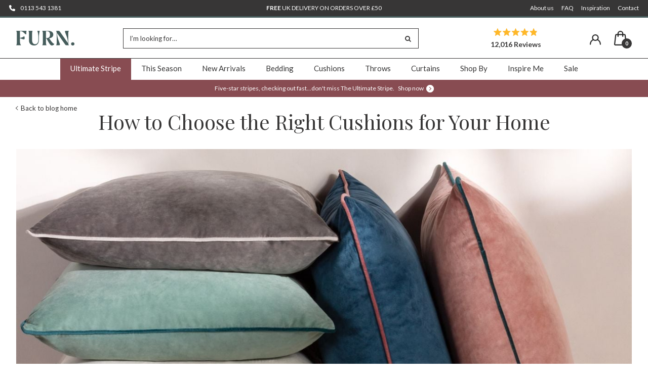

--- FILE ---
content_type: text/html; charset=utf-8
request_url: https://furn.com/blogs/help-advice/how-to-choose-the-right-cushions-for-your-home
body_size: 39364
content:
<!DOCTYPE html>
  <html lang="en" class="no-js">
  <head>
    
      
    
    <meta charset="utf-8" />

    <meta name="google-site-verification" content="hXpPvtXKCUjLtZCCxagWzl9U9ph0t5RbzqgDYZ3DKjc" />
  
    
      <meta name="viewport" content="width=device-width, initial-scale=1, maximum-scale=1">
    
  
    <!-- Establish early connection to external domains -->
    <link rel="preconnect" href="//shopify.com/cdn" crossorigin>
    <link rel="preconnect" href="https://cdn.shopify.com" crossorigin />
    <link rel="dns-prefetch" href="https://cdn.shopify.com" />
    
    <link rel="preconnect" href="https://furn.com" crossorigin />
    <link rel="dns-prefetch" href="https://furn.com" />

    <link rel="preconnect" href="https://fonts.shopify.com" crossorigin>
    <link rel="preconnect" href="https://monorail-edge.shopifysvc.com" crossorigin>
    <link rel="preconnect" href="https://cdn.jsdelivr.net" crossorigin>
    <link rel="preconnect" href="//ajax.googleapis.com" crossorigin />
    <link rel="preconnect" href="https://fonts.googleapis.com">
    <link rel="preconnect" href="https://fonts.gstatic.com" crossorigin>

    
    
    
    
    
    
    <meta class="nav-item-meta-colour" data-nav-item-name="Summer Sale" data-nav-item-text-colour="#ffffff" data-nav-item-highlight-colour="#475d5d" data-nav-item-bg-colour="" data-nav-item-hover-text-colour="#ffffff" data-nav-item-hover-bg-colour="#475d5d"/>

    
    
    
    
    
    <meta class="nav-item-meta-colour" data-nav-item-name="Ultimate Stripe" data-nav-item-text-colour="#ffffff" data-nav-item-highlight-colour="#884c52" data-nav-item-bg-colour="" data-nav-item-hover-text-colour="#ffffff" data-nav-item-hover-bg-colour="#884c52"/>

    <style data-shopify>
:root {
    --main-family: Lato;
    --main-weight: 400;
    --nav-family: Lato;
    --nav-weight: 400;
    --heading-family: Lato;
    --heading-weight: 400;

    --font-size: 15;
    --h1-size: 30;
    --h2-size: 23;
    --h3-size: 18;
    --h4-size: 16;
    --h5-size: 14;
    --nav-size: 15;
    --dropdown-font-size: 15;
    --navigation-transform: none;
    --link-decoration: none;
    --section-title-border: bottom_only_short;
    --border-weight: 3px;

    --top-bar-background: #373636;
    --top-bar-color: #fcfaf7;
    --social-links: #fcfaf7;
    --social-links-hover: #475d5d;
    --header-background: #fcfaf7;
    --logo-color: #475d5d;
    --cart-links: #373636;
    --cart-links-hover: #475d5d;
    --background: #fcfaf7;
    --header_color: #373636;
    --text-color: #373636;
    --text-highlight: #475d5d;
    --link-color: #373636;
    --link-hover-color: #373636;
    --sale-color: #731515;
    --dotted-color: #b1b1b1;
    --button-color: #373636;
    --button-text: #fcfaf7;
    --button-text-hover: #475d5d;
    --secondary-button-color: #dddddd;
    --secondary-button-hover: #cccccc;
    --secondary-button-text: #373535;
    --navigation: #fcfaf7;
    --nav-color: #373636;
    --nav-hover-color: #731515;
    --nav-hover-link-color: #fcfaf7;
    --dropdown-background-color: #b24fe9;
    --nav-dropdown-color: #ffffff;
    --dropdown-hover-background-color: #2424fa;
    --dropdown-hover-link-color: #fcfaf7;
    --directional-background: #e5e5e5;
    --directional-hover-background: #475d5d;
    --directional-color: #fcfaf7;
    --directional-hover-color: #475d5d;
    --swatch-color: #373636;
    --swatch-background: #fcfaf7;
    --swatch-border: #373636;
    --swatch-selected-color: #475d5d;
    --swatch-selected-background: #373636;
    --swatch-selected-border: #373636;
    --new-background: #373636;
    --new-text: #fcfaf7;
    --sale-background: #731515;
    --sale-text: #fcfaf7;
    --soldout-background: #373636;
    --soldout-text: #fcfaf7;
    --preorder-background: #373636;
    --preorder-text: #fcfaf7;
    --bestseller-background: #475d5d;
    --bestseller-text: #fcfaf7;
    --icons: #373636;
    --icons-hover: #373636;
    --footer-background: #373636;
    --footer-color: #fcfaf7;
    --footer-border: #475d5d;
    --label-in-stock: #475d5d;
    --label-out-of-stock: #731515;
    --label-preorder: #475d5d;
    --label-low-stock: #475d5d;
    --pagination-item-color: #fcfaf7;
    --pagination-item-border-color: #fcfaf7;
    --pagination-current-highlight-color: #fcfaf7;

    --error-msg-dark: #e81000;
    --error-msg-light: #ffeae8;
    --success-msg-dark: #007f5f;
    --success-msg-light: #e5fff8;

    
    --colour-primary: #475d5d;
    --colour-secondary: #373636;
    --colour-tertiary: #373636;
    --colour-grey75: #373535;
    --colour-grey50: #f4f0ed;
    --colour-grey25: #fcfaf7;
    --colour-grey0: #fff;

    --section-spacing-desktop: 100px;
    --section-spacing-mobile: 70px;
</style>
<link rel="preload" as="font" href="//furn.com/cdn/fonts/lato/lato_n4.c3b93d431f0091c8be23185e15c9d1fee1e971c5.woff2" type="font/woff2" crossorigin>
    <link rel="preload" as="font" href="//furn.com/cdn/fonts/lato/lato_n4.c3b93d431f0091c8be23185e15c9d1fee1e971c5.woff2" type="font/woff2" crossorigin><!-- check this here -->
    <style>
      .hide{display:none!important}.visually-hidden{position:absolute!important;overflow:hidden;clip:rect(0 0 0 0);height:1px;width:1px;margin:-1px;padding:0;border:0}.visually-hidden--inline{margin:0;height:1em}.visually-hidden--static{position:static!important}.site-overlay{position:fixed;top:0;left:0;height:100vh;width:100vw;z-index:12;visibility:hidden;opacity:0;background:#363636;transition:opacity 0.3s ease-in-out,visibility 0.3s ease-in-out}
      
      @font-face {
  font-family: Lato;
  font-weight: 400;
  font-style: normal;
  font-display: swap;
  src: url("//furn.com/cdn/fonts/lato/lato_n4.c3b93d431f0091c8be23185e15c9d1fee1e971c5.woff2") format("woff2"),
       url("//furn.com/cdn/fonts/lato/lato_n4.d5c00c781efb195594fd2fd4ad04f7882949e327.woff") format("woff");
}

      @font-face {
  font-family: Lato;
  font-weight: 500;
  font-style: normal;
  font-display: swap;
  src: url("//furn.com/cdn/fonts/lato/lato_n5.b2fec044fbe05725e71d90882e5f3b21dae2efbd.woff2") format("woff2"),
       url("//furn.com/cdn/fonts/lato/lato_n5.f25a9a5c73ff9372e69074488f99e8ac702b5447.woff") format("woff");
}

      @font-face {
  font-family: Lato;
  font-weight: 700;
  font-style: normal;
  font-display: swap;
  src: url("//furn.com/cdn/fonts/lato/lato_n7.900f219bc7337bc57a7a2151983f0a4a4d9d5dcf.woff2") format("woff2"),
       url("//furn.com/cdn/fonts/lato/lato_n7.a55c60751adcc35be7c4f8a0313f9698598612ee.woff") format("woff");
}

      @font-face {
  font-family: Lato;
  font-weight: 400;
  font-style: italic;
  font-display: swap;
  src: url("//furn.com/cdn/fonts/lato/lato_i4.09c847adc47c2fefc3368f2e241a3712168bc4b6.woff2") format("woff2"),
       url("//furn.com/cdn/fonts/lato/lato_i4.3c7d9eb6c1b0a2bf62d892c3ee4582b016d0f30c.woff") format("woff");
}

      
      
      @font-face {
        font-family: 'Very Vogue';
        font-style: normal;
        font-weight: normal;
        font-display: swap;
        src: url('//furn.com/cdn/shop/t/136/assets/veryvogue-text-webfont.woff2?v=170599402753564550611738746413') format('woff2');
      }
      
      @font-face {
        font-family: 'Very Vogue Italic';
        font-style: normal;
        font-weight: normal;
        font-display: swap;
        src: url('//furn.com/cdn/shop/t/136/assets/veryvogue-text-italic-webfont.woff2?v=112332564438486679671738746414') format('woff2');
      }
    </style>

    <link rel="stylesheet" href="https://cdn.jsdelivr.net/npm/flickity@2.2.1/css/flickity.min.css">
    <link href="//furn.com/cdn/shop/t/136/assets/themestyles.min.css?v=98674019145354408911765794280" rel="stylesheet" type="text/css" media="all" />

    <script>
      function debounce(func, wait, immediate) {
        let timeout;
        return function () {
          const context = this;
          const args = arguments;
          const later = function () {
            timeout = null;
            if (!immediate) func.apply(context, args);
          };
          const callNow = immediate && !timeout;
          clearTimeout(timeout);
          timeout = setTimeout(later, wait);
          if (callNow) func.apply(context, args);
        };
      }
    </script>

    <link rel="preload" href="//furn.com/cdn/shop/t/136/assets/custom.js?v=117639780171908374541753176331" as="script">
    <link rel="preload" href="//furn.com/cdn/shop/t/136/assets/theme.js?v=67567509305022105021745484294" as="script">
    <link rel="preload" href="//furn.com/cdn/shop/t/136/assets/nav-metafield-colours.min.js?v=30520045671199335691733405729" as="script">
    
    <script src="https://cdn.jsdelivr.net/npm/jquery@2.2.4/dist/jquery.min.js" crossorigin="anonymous"></script>
    <script type="text/javascript" src="//furn.com/cdn/shop/t/136/assets/eventemitter3.min.js?v=27939738353326123541733405728"></script>
    
      <script type="text/javascript" src="//furn.com/cdn/shop/t/136/assets/flickity.pkgd.min.js?v=114460508543641870001733405729"></script>
    
    <script async type="text/javascript" src="//furn.com/cdn/shop/t/136/assets/ls.rias.min.js?v=14027706847819641431733405731"></script>
    <script async type="text/javascript" src="//furn.com/cdn/shop/t/136/assets/ls.bgset.min.js?v=67534032352881377061733405729"></script>
    <script async type="text/javascript" src="//furn.com/cdn/shop/t/136/assets/lazysizes.min.js?v=103527812519802870601733405730"></script>
    <script async type="text/javascript" src="//furn.com/cdn/shop/t/136/assets/theme.js?v=67567509305022105021745484294"></script>
    <script defer type="text/javascript" src="//furn.com/cdn/shopifycloud/storefront/assets/themes_support/option_selection-b017cd28.js"></script>

    
      <!-- Google tag (gtag.js) furn. PPC account --> <script async src="https://www.googletagmanager.com/gtag/js?id=AW-711673762"></script> <script> window.dataLayer = window.dataLayer || []; function gtag(){dataLayer.push(arguments);} gtag('js', new Date()); gtag('config', 'AW-711673762'); 
gtag('config', 'AW-711673762');</script>
    
  
    
      <link rel="icon" href="//furn.com/cdn/shop/files/Favicon_180x180_60b2f155-5dc6-4b2d-8181-4da9c17c3fbb_32x32.png?v=1738749987"><!-- 32x32 -->
      <link rel="apple-touch-icon" href="//furn.com/cdn/shop/files/Favicon_180x180_60b2f155-5dc6-4b2d-8181-4da9c17c3fbb_180x180.png?v=1738749987"><!-- 180x180 -->
    
  
    <link rel="canonical" href="https://furn.com/blogs/help-advice/how-to-choose-the-right-cushions-for-your-home" />
    
        
        <title>How to Choose the Right Cushions for Your Home &ndash; Furn.com</title>
      
    
    
    
        
        <meta name="description" content="Discover everything you need to know about choosing the right cushions for your home. We&#39;re talking size, shape, style, fillings and more! Read now." />
      
    
  
    

<meta property="og:type" content="article">
<meta property="og:title" content="How to Choose the Right Cushions for Your Home">
<meta property="og:url" content="https://furn.com/blogs/help-advice/how-to-choose-the-right-cushions-for-your-home">
<meta property="og:description" content="Whenever, wherever, find the cushions that were meant to be together (with you).">

<meta property="og:image" content="http://furn.com/cdn/shop/articles/choosing_cushions_feature_image_aab2da7e-ab7a-4807-8f5a-0e23d6892b4e_1024x1024.jpg?v=1747314909">
<meta property="og:image:secure_url" content="https://furn.com/cdn/shop/articles/choosing_cushions_feature_image_aab2da7e-ab7a-4807-8f5a-0e23d6892b4e_1024x1024.jpg?v=1747314909">


<meta property="og:site_name" content="Furn.com">



<meta name="twitter:card" content="summary_large_image">


<meta name="twitter:site" content="@">


<meta name="twitter:title" content="How to Choose the Right Cushions for Your Home">
<meta name="twitter:description" content="Whenever, wherever, find the cushions that were meant to be together (with you).">

<meta property="twitter:image" content="https://furn.com/cdn/shop/articles/choosing_cushions_feature_image_aab2da7e-ab7a-4807-8f5a-0e23d6892b4e_1024x1024.jpg?v=1747314909">



    <script type="application/ld+json">
  {
  "@context": "https://schema.org",
  "@type": "Organization",
  "name": "Furn.com",
  "url": "furn.com",
  "contactPoint": {
    "@type": "ContactPoint",
    "contactType": "customer support",
    "email": "hello@furn.com"
  },
  "sameAs": [
    "https://furn.com",
     "https://www.facebook.com/hellofurn/",
     
     "https://www.pinterest.co.uk/hellofurn",
     "//instagram.com/hellofurn/"
    ]
  }
</script>
 

 <script type="application/ld+json">
   {
     "@context": "https://schema.org",
     "@type": "BlogPosting",
     "author": {
       "@type": "Person",
       "name": "Darcie Hewitt-Dudding"
     },
     "datePublished": "2023-06-06",
     "headline": "How to Choose the Right Cushions for Your Home",
     "image": "articles/choosing_cushions_feature_image_aab2da7e-ab7a-4807-8f5a-0e23d6892b4e.jpg",
     "publisher": {
       "@type": "Organization",
       "name": "Furn.com",
       "url": "/"
     },
     "dateModified": "2023-06-08",
     "mainEntityOfPage": "/blogs/help-advice/how-to-choose-the-right-cushions-for-your-home"
   }
 </script>


  
    <script>
      document.documentElement.className = document.documentElement.className.replace('no-js', 'js');
  
      window.theme = {
        strings: {
          sale: "Sale",
          sold_out: "Out of Stock",
          discontinued: "Last Chance",
          preorder: "Pre-order",
          preorder_order_from_date_html: "Shipping from [preorderdate]",        
          new: "New!",
          bestseller: "Bestseller",
          from:  "From",
          money_off: "{discount}% off",
        },
        moneyFormat: "£{{amount}}"
      };
    </script>

    <script>
      window.ShopifyAssets = {
        added: {
          height: 16,
          width: 16,
          url: '//furn.com/cdn/shop/t/136/assets/icon-tick_wo.svg?v=122689617681611428891733405730'
        },
        adding: {
          height: 32,
          width: 32,
          url: '//furn.com/cdn/shop/t/136/assets/ajax-cart-adding.png?v=45554915176094481251733405729'
        }
      };
    </script>

    <script src="//furn.com/cdn/shop/t/136/assets/add-sample-to-cart.js?v=27607866100820015251733405728" defer="defer"></script>
  
    

          
  
    <script type="text/javascript">
      window.facets = {"colourFacets":{ "beige":{"colour":"rgb(175, 163, 151)",}, "gold":{"colour":"rgb(191, 163, 121)",}, "orange":{"colour":"rgb(170, 83, 23)",}, "brown":{"colour":"rgb(81, 63, 53)",}, "cream":{"colour":"rgb(239, 237, 228)",}, "green":{"colour":"rgb(91, 115, 96)",}, "grey":{"colour":"rgb(193, 197, 205)",}, "blue":{"colour":"rgb(0, 80, 116)",}, "black":{"colour":"rgb(0, 0, 0)",}, "white":{"colour":"rgb(255, 255, 255)",}, "pink":{"colour":"rgb(181, 134, 147)",}, "yellow":{"colour":"rgb(203, 164, 63)",}, "red":{"colour":"rgb(124, 28, 42)",}, "purple":{"colour":"rgb(78, 38, 108)",}  }}
    </script>
  
    <script>window.performance && window.performance.mark && window.performance.mark('shopify.content_for_header.start');</script><meta name="google-site-verification" content="K_1AvFqSqvNCKQseD-7uPnSxwD4iHDFRyRWxNv8soLs">
<meta id="shopify-digital-wallet" name="shopify-digital-wallet" content="/51286900935/digital_wallets/dialog">
<meta name="shopify-checkout-api-token" content="84eecf204998b3f0eb09af2d5002960d">
<meta id="in-context-paypal-metadata" data-shop-id="51286900935" data-venmo-supported="false" data-environment="production" data-locale="en_US" data-paypal-v4="true" data-currency="GBP">
<link rel="alternate" type="application/atom+xml" title="Feed" href="/blogs/help-advice.atom" />
<script async="async" src="/checkouts/internal/preloads.js?locale=en-GB"></script>
<link rel="preconnect" href="https://shop.app" crossorigin="anonymous">
<script async="async" src="https://shop.app/checkouts/internal/preloads.js?locale=en-GB&shop_id=51286900935" crossorigin="anonymous"></script>
<script id="apple-pay-shop-capabilities" type="application/json">{"shopId":51286900935,"countryCode":"GB","currencyCode":"GBP","merchantCapabilities":["supports3DS"],"merchantId":"gid:\/\/shopify\/Shop\/51286900935","merchantName":"Furn.com","requiredBillingContactFields":["postalAddress","email","phone"],"requiredShippingContactFields":["postalAddress","email","phone"],"shippingType":"shipping","supportedNetworks":["visa","maestro","masterCard","amex","discover","elo"],"total":{"type":"pending","label":"Furn.com","amount":"1.00"},"shopifyPaymentsEnabled":true,"supportsSubscriptions":true}</script>
<script id="shopify-features" type="application/json">{"accessToken":"84eecf204998b3f0eb09af2d5002960d","betas":["rich-media-storefront-analytics"],"domain":"furn.com","predictiveSearch":true,"shopId":51286900935,"locale":"en"}</script>
<script>var Shopify = Shopify || {};
Shopify.shop = "riva-home-furnishings.myshopify.com";
Shopify.locale = "en";
Shopify.currency = {"active":"GBP","rate":"1.0"};
Shopify.country = "GB";
Shopify.theme = {"name":"[GitHub] Furn.","id":144358441191,"schema_name":"Fashionopolism","schema_version":"6.4","theme_store_id":null,"role":"main"};
Shopify.theme.handle = "null";
Shopify.theme.style = {"id":null,"handle":null};
Shopify.cdnHost = "furn.com/cdn";
Shopify.routes = Shopify.routes || {};
Shopify.routes.root = "/";</script>
<script type="module">!function(o){(o.Shopify=o.Shopify||{}).modules=!0}(window);</script>
<script>!function(o){function n(){var o=[];function n(){o.push(Array.prototype.slice.apply(arguments))}return n.q=o,n}var t=o.Shopify=o.Shopify||{};t.loadFeatures=n(),t.autoloadFeatures=n()}(window);</script>
<script>
  window.ShopifyPay = window.ShopifyPay || {};
  window.ShopifyPay.apiHost = "shop.app\/pay";
  window.ShopifyPay.redirectState = null;
</script>
<script id="shop-js-analytics" type="application/json">{"pageType":"article"}</script>
<script defer="defer" async type="module" src="//furn.com/cdn/shopifycloud/shop-js/modules/v2/client.init-shop-cart-sync_BT-GjEfc.en.esm.js"></script>
<script defer="defer" async type="module" src="//furn.com/cdn/shopifycloud/shop-js/modules/v2/chunk.common_D58fp_Oc.esm.js"></script>
<script defer="defer" async type="module" src="//furn.com/cdn/shopifycloud/shop-js/modules/v2/chunk.modal_xMitdFEc.esm.js"></script>
<script type="module">
  await import("//furn.com/cdn/shopifycloud/shop-js/modules/v2/client.init-shop-cart-sync_BT-GjEfc.en.esm.js");
await import("//furn.com/cdn/shopifycloud/shop-js/modules/v2/chunk.common_D58fp_Oc.esm.js");
await import("//furn.com/cdn/shopifycloud/shop-js/modules/v2/chunk.modal_xMitdFEc.esm.js");

  window.Shopify.SignInWithShop?.initShopCartSync?.({"fedCMEnabled":true,"windoidEnabled":true});

</script>
<script>
  window.Shopify = window.Shopify || {};
  if (!window.Shopify.featureAssets) window.Shopify.featureAssets = {};
  window.Shopify.featureAssets['shop-js'] = {"shop-cart-sync":["modules/v2/client.shop-cart-sync_DZOKe7Ll.en.esm.js","modules/v2/chunk.common_D58fp_Oc.esm.js","modules/v2/chunk.modal_xMitdFEc.esm.js"],"init-fed-cm":["modules/v2/client.init-fed-cm_B6oLuCjv.en.esm.js","modules/v2/chunk.common_D58fp_Oc.esm.js","modules/v2/chunk.modal_xMitdFEc.esm.js"],"shop-cash-offers":["modules/v2/client.shop-cash-offers_D2sdYoxE.en.esm.js","modules/v2/chunk.common_D58fp_Oc.esm.js","modules/v2/chunk.modal_xMitdFEc.esm.js"],"shop-login-button":["modules/v2/client.shop-login-button_QeVjl5Y3.en.esm.js","modules/v2/chunk.common_D58fp_Oc.esm.js","modules/v2/chunk.modal_xMitdFEc.esm.js"],"pay-button":["modules/v2/client.pay-button_DXTOsIq6.en.esm.js","modules/v2/chunk.common_D58fp_Oc.esm.js","modules/v2/chunk.modal_xMitdFEc.esm.js"],"shop-button":["modules/v2/client.shop-button_DQZHx9pm.en.esm.js","modules/v2/chunk.common_D58fp_Oc.esm.js","modules/v2/chunk.modal_xMitdFEc.esm.js"],"avatar":["modules/v2/client.avatar_BTnouDA3.en.esm.js"],"init-windoid":["modules/v2/client.init-windoid_CR1B-cfM.en.esm.js","modules/v2/chunk.common_D58fp_Oc.esm.js","modules/v2/chunk.modal_xMitdFEc.esm.js"],"init-shop-for-new-customer-accounts":["modules/v2/client.init-shop-for-new-customer-accounts_C_vY_xzh.en.esm.js","modules/v2/client.shop-login-button_QeVjl5Y3.en.esm.js","modules/v2/chunk.common_D58fp_Oc.esm.js","modules/v2/chunk.modal_xMitdFEc.esm.js"],"init-shop-email-lookup-coordinator":["modules/v2/client.init-shop-email-lookup-coordinator_BI7n9ZSv.en.esm.js","modules/v2/chunk.common_D58fp_Oc.esm.js","modules/v2/chunk.modal_xMitdFEc.esm.js"],"init-shop-cart-sync":["modules/v2/client.init-shop-cart-sync_BT-GjEfc.en.esm.js","modules/v2/chunk.common_D58fp_Oc.esm.js","modules/v2/chunk.modal_xMitdFEc.esm.js"],"shop-toast-manager":["modules/v2/client.shop-toast-manager_DiYdP3xc.en.esm.js","modules/v2/chunk.common_D58fp_Oc.esm.js","modules/v2/chunk.modal_xMitdFEc.esm.js"],"init-customer-accounts":["modules/v2/client.init-customer-accounts_D9ZNqS-Q.en.esm.js","modules/v2/client.shop-login-button_QeVjl5Y3.en.esm.js","modules/v2/chunk.common_D58fp_Oc.esm.js","modules/v2/chunk.modal_xMitdFEc.esm.js"],"init-customer-accounts-sign-up":["modules/v2/client.init-customer-accounts-sign-up_iGw4briv.en.esm.js","modules/v2/client.shop-login-button_QeVjl5Y3.en.esm.js","modules/v2/chunk.common_D58fp_Oc.esm.js","modules/v2/chunk.modal_xMitdFEc.esm.js"],"shop-follow-button":["modules/v2/client.shop-follow-button_CqMgW2wH.en.esm.js","modules/v2/chunk.common_D58fp_Oc.esm.js","modules/v2/chunk.modal_xMitdFEc.esm.js"],"checkout-modal":["modules/v2/client.checkout-modal_xHeaAweL.en.esm.js","modules/v2/chunk.common_D58fp_Oc.esm.js","modules/v2/chunk.modal_xMitdFEc.esm.js"],"shop-login":["modules/v2/client.shop-login_D91U-Q7h.en.esm.js","modules/v2/chunk.common_D58fp_Oc.esm.js","modules/v2/chunk.modal_xMitdFEc.esm.js"],"lead-capture":["modules/v2/client.lead-capture_BJmE1dJe.en.esm.js","modules/v2/chunk.common_D58fp_Oc.esm.js","modules/v2/chunk.modal_xMitdFEc.esm.js"],"payment-terms":["modules/v2/client.payment-terms_Ci9AEqFq.en.esm.js","modules/v2/chunk.common_D58fp_Oc.esm.js","modules/v2/chunk.modal_xMitdFEc.esm.js"]};
</script>
<script>(function() {
  var isLoaded = false;
  function asyncLoad() {
    if (isLoaded) return;
    isLoaded = true;
    var urls = ["https:\/\/storage.googleapis.com\/bing_pixel_scripts\/riva-home-furnishings.myshopify.com\/bing.js?shop=riva-home-furnishings.myshopify.com"];
    for (var i = 0; i < urls.length; i++) {
      var s = document.createElement('script');
      s.type = 'text/javascript';
      s.async = true;
      s.src = urls[i];
      var x = document.getElementsByTagName('script')[0];
      x.parentNode.insertBefore(s, x);
    }
  };
  if(window.attachEvent) {
    window.attachEvent('onload', asyncLoad);
  } else {
    window.addEventListener('load', asyncLoad, false);
  }
})();</script>
<script id="__st">var __st={"a":51286900935,"offset":0,"reqid":"53f52525-8c53-45ec-b5ad-9058528b2500-1769494889","pageurl":"furn.com\/blogs\/help-advice\/how-to-choose-the-right-cushions-for-your-home","s":"articles-591836315879","u":"275fdc76bf81","p":"article","rtyp":"article","rid":591836315879};</script>
<script>window.ShopifyPaypalV4VisibilityTracking = true;</script>
<script id="captcha-bootstrap">!function(){'use strict';const t='contact',e='account',n='new_comment',o=[[t,t],['blogs',n],['comments',n],[t,'customer']],c=[[e,'customer_login'],[e,'guest_login'],[e,'recover_customer_password'],[e,'create_customer']],r=t=>t.map((([t,e])=>`form[action*='/${t}']:not([data-nocaptcha='true']) input[name='form_type'][value='${e}']`)).join(','),a=t=>()=>t?[...document.querySelectorAll(t)].map((t=>t.form)):[];function s(){const t=[...o],e=r(t);return a(e)}const i='password',u='form_key',d=['recaptcha-v3-token','g-recaptcha-response','h-captcha-response',i],f=()=>{try{return window.sessionStorage}catch{return}},m='__shopify_v',_=t=>t.elements[u];function p(t,e,n=!1){try{const o=window.sessionStorage,c=JSON.parse(o.getItem(e)),{data:r}=function(t){const{data:e,action:n}=t;return t[m]||n?{data:e,action:n}:{data:t,action:n}}(c);for(const[e,n]of Object.entries(r))t.elements[e]&&(t.elements[e].value=n);n&&o.removeItem(e)}catch(o){console.error('form repopulation failed',{error:o})}}const l='form_type',E='cptcha';function T(t){t.dataset[E]=!0}const w=window,h=w.document,L='Shopify',v='ce_forms',y='captcha';let A=!1;((t,e)=>{const n=(g='f06e6c50-85a8-45c8-87d0-21a2b65856fe',I='https://cdn.shopify.com/shopifycloud/storefront-forms-hcaptcha/ce_storefront_forms_captcha_hcaptcha.v1.5.2.iife.js',D={infoText:'Protected by hCaptcha',privacyText:'Privacy',termsText:'Terms'},(t,e,n)=>{const o=w[L][v],c=o.bindForm;if(c)return c(t,g,e,D).then(n);var r;o.q.push([[t,g,e,D],n]),r=I,A||(h.body.append(Object.assign(h.createElement('script'),{id:'captcha-provider',async:!0,src:r})),A=!0)});var g,I,D;w[L]=w[L]||{},w[L][v]=w[L][v]||{},w[L][v].q=[],w[L][y]=w[L][y]||{},w[L][y].protect=function(t,e){n(t,void 0,e),T(t)},Object.freeze(w[L][y]),function(t,e,n,w,h,L){const[v,y,A,g]=function(t,e,n){const i=e?o:[],u=t?c:[],d=[...i,...u],f=r(d),m=r(i),_=r(d.filter((([t,e])=>n.includes(e))));return[a(f),a(m),a(_),s()]}(w,h,L),I=t=>{const e=t.target;return e instanceof HTMLFormElement?e:e&&e.form},D=t=>v().includes(t);t.addEventListener('submit',(t=>{const e=I(t);if(!e)return;const n=D(e)&&!e.dataset.hcaptchaBound&&!e.dataset.recaptchaBound,o=_(e),c=g().includes(e)&&(!o||!o.value);(n||c)&&t.preventDefault(),c&&!n&&(function(t){try{if(!f())return;!function(t){const e=f();if(!e)return;const n=_(t);if(!n)return;const o=n.value;o&&e.removeItem(o)}(t);const e=Array.from(Array(32),(()=>Math.random().toString(36)[2])).join('');!function(t,e){_(t)||t.append(Object.assign(document.createElement('input'),{type:'hidden',name:u})),t.elements[u].value=e}(t,e),function(t,e){const n=f();if(!n)return;const o=[...t.querySelectorAll(`input[type='${i}']`)].map((({name:t})=>t)),c=[...d,...o],r={};for(const[a,s]of new FormData(t).entries())c.includes(a)||(r[a]=s);n.setItem(e,JSON.stringify({[m]:1,action:t.action,data:r}))}(t,e)}catch(e){console.error('failed to persist form',e)}}(e),e.submit())}));const S=(t,e)=>{t&&!t.dataset[E]&&(n(t,e.some((e=>e===t))),T(t))};for(const o of['focusin','change'])t.addEventListener(o,(t=>{const e=I(t);D(e)&&S(e,y())}));const B=e.get('form_key'),M=e.get(l),P=B&&M;t.addEventListener('DOMContentLoaded',(()=>{const t=y();if(P)for(const e of t)e.elements[l].value===M&&p(e,B);[...new Set([...A(),...v().filter((t=>'true'===t.dataset.shopifyCaptcha))])].forEach((e=>S(e,t)))}))}(h,new URLSearchParams(w.location.search),n,t,e,['guest_login'])})(!0,!1)}();</script>
<script integrity="sha256-4kQ18oKyAcykRKYeNunJcIwy7WH5gtpwJnB7kiuLZ1E=" data-source-attribution="shopify.loadfeatures" defer="defer" src="//furn.com/cdn/shopifycloud/storefront/assets/storefront/load_feature-a0a9edcb.js" crossorigin="anonymous"></script>
<script crossorigin="anonymous" defer="defer" src="//furn.com/cdn/shopifycloud/storefront/assets/shopify_pay/storefront-65b4c6d7.js?v=20250812"></script>
<script data-source-attribution="shopify.dynamic_checkout.dynamic.init">var Shopify=Shopify||{};Shopify.PaymentButton=Shopify.PaymentButton||{isStorefrontPortableWallets:!0,init:function(){window.Shopify.PaymentButton.init=function(){};var t=document.createElement("script");t.src="https://furn.com/cdn/shopifycloud/portable-wallets/latest/portable-wallets.en.js",t.type="module",document.head.appendChild(t)}};
</script>
<script data-source-attribution="shopify.dynamic_checkout.buyer_consent">
  function portableWalletsHideBuyerConsent(e){var t=document.getElementById("shopify-buyer-consent"),n=document.getElementById("shopify-subscription-policy-button");t&&n&&(t.classList.add("hidden"),t.setAttribute("aria-hidden","true"),n.removeEventListener("click",e))}function portableWalletsShowBuyerConsent(e){var t=document.getElementById("shopify-buyer-consent"),n=document.getElementById("shopify-subscription-policy-button");t&&n&&(t.classList.remove("hidden"),t.removeAttribute("aria-hidden"),n.addEventListener("click",e))}window.Shopify?.PaymentButton&&(window.Shopify.PaymentButton.hideBuyerConsent=portableWalletsHideBuyerConsent,window.Shopify.PaymentButton.showBuyerConsent=portableWalletsShowBuyerConsent);
</script>
<script data-source-attribution="shopify.dynamic_checkout.cart.bootstrap">document.addEventListener("DOMContentLoaded",(function(){function t(){return document.querySelector("shopify-accelerated-checkout-cart, shopify-accelerated-checkout")}if(t())Shopify.PaymentButton.init();else{new MutationObserver((function(e,n){t()&&(Shopify.PaymentButton.init(),n.disconnect())})).observe(document.body,{childList:!0,subtree:!0})}}));
</script>
<script id='scb4127' type='text/javascript' async='' src='https://furn.com/cdn/shopifycloud/privacy-banner/storefront-banner.js'></script><link id="shopify-accelerated-checkout-styles" rel="stylesheet" media="screen" href="https://furn.com/cdn/shopifycloud/portable-wallets/latest/accelerated-checkout-backwards-compat.css" crossorigin="anonymous">
<style id="shopify-accelerated-checkout-cart">
        #shopify-buyer-consent {
  margin-top: 1em;
  display: inline-block;
  width: 100%;
}

#shopify-buyer-consent.hidden {
  display: none;
}

#shopify-subscription-policy-button {
  background: none;
  border: none;
  padding: 0;
  text-decoration: underline;
  font-size: inherit;
  cursor: pointer;
}

#shopify-subscription-policy-button::before {
  box-shadow: none;
}

      </style>

<script>window.performance && window.performance.mark && window.performance.mark('shopify.content_for_header.end');</script>
  
    <script>
    
    
    
    
    var gsf_conversion_data = {page_type : '', event : '',};
    
</script>
  
    
  
    <script>(() => {const installerKey = 'docapp-discount-auto-install'; const urlParams = new URLSearchParams(window.location.search); if (urlParams.get(installerKey)) {window.sessionStorage.setItem(installerKey, JSON.stringify({integrationId: urlParams.get('docapp-integration-id'), divClass: urlParams.get('docapp-install-class'), check: urlParams.get('docapp-check')}));}})();</script>
    <script>(() => {const previewKey = 'docapp-discount-test'; const urlParams = new URLSearchParams(window.location.search); if (urlParams.get(previewKey)) {window.sessionStorage.setItem(previewKey, JSON.stringify({active: true, integrationId: urlParams.get('docapp-discount-inst-test')}));}})();</script>
  <!-- BEGIN app block: shopify://apps/okendo/blocks/theme-settings/bb689e69-ea70-4661-8fb7-ad24a2e23c29 --><!-- BEGIN app snippet: header-metafields -->










    <style data-oke-reviews-version="0.83.9" type="text/css" data-href="https://d3hw6dc1ow8pp2.cloudfront.net/reviews-widget-plus/css/okendo-reviews-styles.9d163ae1.css"></style><style data-oke-reviews-version="0.83.9" type="text/css" data-href="https://d3hw6dc1ow8pp2.cloudfront.net/reviews-widget-plus/css/modules/okendo-star-rating.4cb378a8.css"></style><style data-oke-reviews-version="0.83.9" type="text/css" data-href="https://d3hw6dc1ow8pp2.cloudfront.net/reviews-widget-plus/css/modules/okendo-reviews-keywords.0942444f.css"></style><style data-oke-reviews-version="0.83.9" type="text/css" data-href="https://d3hw6dc1ow8pp2.cloudfront.net/reviews-widget-plus/css/modules/okendo-reviews-summary.a0c9d7d6.css"></style><style type="text/css">.okeReviews[data-oke-container],div.okeReviews{font-size:14px;font-size:var(--oke-text-regular);font-weight:400;font-family:var(--oke-text-fontFamily);line-height:1.6}.okeReviews[data-oke-container] *,.okeReviews[data-oke-container] :after,.okeReviews[data-oke-container] :before,div.okeReviews *,div.okeReviews :after,div.okeReviews :before{box-sizing:border-box}.okeReviews[data-oke-container] h1,.okeReviews[data-oke-container] h2,.okeReviews[data-oke-container] h3,.okeReviews[data-oke-container] h4,.okeReviews[data-oke-container] h5,.okeReviews[data-oke-container] h6,div.okeReviews h1,div.okeReviews h2,div.okeReviews h3,div.okeReviews h4,div.okeReviews h5,div.okeReviews h6{font-size:1em;font-weight:400;line-height:1.4;margin:0}.okeReviews[data-oke-container] ul,div.okeReviews ul{padding:0;margin:0}.okeReviews[data-oke-container] li,div.okeReviews li{list-style-type:none;padding:0}.okeReviews[data-oke-container] p,div.okeReviews p{line-height:1.8;margin:0 0 4px}.okeReviews[data-oke-container] p:last-child,div.okeReviews p:last-child{margin-bottom:0}.okeReviews[data-oke-container] a,div.okeReviews a{text-decoration:none;color:inherit}.okeReviews[data-oke-container] button,div.okeReviews button{border-radius:0;border:0;box-shadow:none;margin:0;width:auto;min-width:auto;padding:0;background-color:transparent;min-height:auto}.okeReviews[data-oke-container] button,.okeReviews[data-oke-container] input,.okeReviews[data-oke-container] select,.okeReviews[data-oke-container] textarea,div.okeReviews button,div.okeReviews input,div.okeReviews select,div.okeReviews textarea{font-family:inherit;font-size:1em}.okeReviews[data-oke-container] label,.okeReviews[data-oke-container] select,div.okeReviews label,div.okeReviews select{display:inline}.okeReviews[data-oke-container] select,div.okeReviews select{width:auto}.okeReviews[data-oke-container] article,.okeReviews[data-oke-container] aside,div.okeReviews article,div.okeReviews aside{margin:0}.okeReviews[data-oke-container] table,div.okeReviews table{background:transparent;border:0;border-collapse:collapse;border-spacing:0;font-family:inherit;font-size:1em;table-layout:auto}.okeReviews[data-oke-container] table td,.okeReviews[data-oke-container] table th,.okeReviews[data-oke-container] table tr,div.okeReviews table td,div.okeReviews table th,div.okeReviews table tr{border:0;font-family:inherit;font-size:1em}.okeReviews[data-oke-container] table td,.okeReviews[data-oke-container] table th,div.okeReviews table td,div.okeReviews table th{background:transparent;font-weight:400;letter-spacing:normal;padding:0;text-align:left;text-transform:none;vertical-align:middle}.okeReviews[data-oke-container] table tr:hover td,.okeReviews[data-oke-container] table tr:hover th,div.okeReviews table tr:hover td,div.okeReviews table tr:hover th{background:transparent}.okeReviews[data-oke-container] fieldset,div.okeReviews fieldset{border:0;padding:0;margin:0;min-width:0}.okeReviews[data-oke-container] img,.okeReviews[data-oke-container] svg,div.okeReviews img,div.okeReviews svg{max-width:none}.okeReviews[data-oke-container] div:empty,div.okeReviews div:empty{display:block}.okeReviews[data-oke-container] .oke-icon:before,div.okeReviews .oke-icon:before{font-family:oke-widget-icons!important;font-style:normal;font-weight:400;font-variant:normal;text-transform:none;line-height:1;-webkit-font-smoothing:antialiased;-moz-osx-font-smoothing:grayscale;color:inherit}.okeReviews[data-oke-container] .oke-icon--select-arrow:before,div.okeReviews .oke-icon--select-arrow:before{content:""}.okeReviews[data-oke-container] .oke-icon--loading:before,div.okeReviews .oke-icon--loading:before{content:""}.okeReviews[data-oke-container] .oke-icon--pencil:before,div.okeReviews .oke-icon--pencil:before{content:""}.okeReviews[data-oke-container] .oke-icon--filter:before,div.okeReviews .oke-icon--filter:before{content:""}.okeReviews[data-oke-container] .oke-icon--play:before,div.okeReviews .oke-icon--play:before{content:""}.okeReviews[data-oke-container] .oke-icon--tick-circle:before,div.okeReviews .oke-icon--tick-circle:before{content:""}.okeReviews[data-oke-container] .oke-icon--chevron-left:before,div.okeReviews .oke-icon--chevron-left:before{content:""}.okeReviews[data-oke-container] .oke-icon--chevron-right:before,div.okeReviews .oke-icon--chevron-right:before{content:""}.okeReviews[data-oke-container] .oke-icon--thumbs-down:before,div.okeReviews .oke-icon--thumbs-down:before{content:""}.okeReviews[data-oke-container] .oke-icon--thumbs-up:before,div.okeReviews .oke-icon--thumbs-up:before{content:""}.okeReviews[data-oke-container] .oke-icon--close:before,div.okeReviews .oke-icon--close:before{content:""}.okeReviews[data-oke-container] .oke-icon--chevron-up:before,div.okeReviews .oke-icon--chevron-up:before{content:""}.okeReviews[data-oke-container] .oke-icon--chevron-down:before,div.okeReviews .oke-icon--chevron-down:before{content:""}.okeReviews[data-oke-container] .oke-icon--star:before,div.okeReviews .oke-icon--star:before{content:""}.okeReviews[data-oke-container] .oke-icon--magnifying-glass:before,div.okeReviews .oke-icon--magnifying-glass:before{content:""}@font-face{font-family:oke-widget-icons;src:url(https://d3hw6dc1ow8pp2.cloudfront.net/reviews-widget-plus/fonts/oke-widget-icons.ttf) format("truetype"),url(https://d3hw6dc1ow8pp2.cloudfront.net/reviews-widget-plus/fonts/oke-widget-icons.woff) format("woff"),url(https://d3hw6dc1ow8pp2.cloudfront.net/reviews-widget-plus/img/oke-widget-icons.bc0d6b0a.svg) format("svg");font-weight:400;font-style:normal;font-display:block}.okeReviews[data-oke-container] .oke-button,div.okeReviews .oke-button{display:inline-block;border-style:solid;border-color:var(--oke-button-borderColor);border-width:var(--oke-button-borderWidth);background-color:var(--oke-button-backgroundColor);line-height:1;padding:12px 24px;margin:0;border-radius:var(--oke-button-borderRadius);color:var(--oke-button-textColor);text-align:center;position:relative;font-weight:var(--oke-button-fontWeight);font-size:var(--oke-button-fontSize);font-family:var(--oke-button-fontFamily);outline:0}.okeReviews[data-oke-container] .oke-button-text,.okeReviews[data-oke-container] .oke-button .oke-icon,div.okeReviews .oke-button-text,div.okeReviews .oke-button .oke-icon{line-height:1}.okeReviews[data-oke-container] .oke-button.oke-is-loading,div.okeReviews .oke-button.oke-is-loading{position:relative}.okeReviews[data-oke-container] .oke-button.oke-is-loading:before,div.okeReviews .oke-button.oke-is-loading:before{font-family:oke-widget-icons!important;font-style:normal;font-weight:400;font-variant:normal;text-transform:none;line-height:1;-webkit-font-smoothing:antialiased;-moz-osx-font-smoothing:grayscale;content:"";color:undefined;font-size:12px;display:inline-block;animation:oke-spin 1s linear infinite;position:absolute;width:12px;height:12px;top:0;left:0;bottom:0;right:0;margin:auto}.okeReviews[data-oke-container] .oke-button.oke-is-loading>*,div.okeReviews .oke-button.oke-is-loading>*{opacity:0}.okeReviews[data-oke-container] .oke-button.oke-is-active,div.okeReviews .oke-button.oke-is-active{background-color:var(--oke-button-backgroundColorActive);color:var(--oke-button-textColorActive);border-color:var(--oke-button-borderColorActive)}.okeReviews[data-oke-container] .oke-button:not(.oke-is-loading),div.okeReviews .oke-button:not(.oke-is-loading){cursor:pointer}.okeReviews[data-oke-container] .oke-button:not(.oke-is-loading):not(.oke-is-active):hover,div.okeReviews .oke-button:not(.oke-is-loading):not(.oke-is-active):hover{background-color:var(--oke-button-backgroundColorHover);color:var(--oke-button-textColorHover);border-color:var(--oke-button-borderColorHover);box-shadow:0 0 0 2px var(--oke-button-backgroundColorHover)}.okeReviews[data-oke-container] .oke-button:not(.oke-is-loading):not(.oke-is-active):active,.okeReviews[data-oke-container] .oke-button:not(.oke-is-loading):not(.oke-is-active):hover:active,div.okeReviews .oke-button:not(.oke-is-loading):not(.oke-is-active):active,div.okeReviews .oke-button:not(.oke-is-loading):not(.oke-is-active):hover:active{background-color:var(--oke-button-backgroundColorActive);color:var(--oke-button-textColorActive);border-color:var(--oke-button-borderColorActive)}.okeReviews[data-oke-container] .oke-title,div.okeReviews .oke-title{font-weight:var(--oke-title-fontWeight);font-size:var(--oke-title-fontSize);font-family:var(--oke-title-fontFamily)}.okeReviews[data-oke-container] .oke-bodyText,div.okeReviews .oke-bodyText{font-weight:var(--oke-bodyText-fontWeight);font-size:var(--oke-bodyText-fontSize);font-family:var(--oke-bodyText-fontFamily)}.okeReviews[data-oke-container] .oke-linkButton,div.okeReviews .oke-linkButton{cursor:pointer;font-weight:700;pointer-events:auto;text-decoration:underline}.okeReviews[data-oke-container] .oke-linkButton:hover,div.okeReviews .oke-linkButton:hover{text-decoration:none}.okeReviews[data-oke-container] .oke-readMore,div.okeReviews .oke-readMore{cursor:pointer;color:inherit;text-decoration:underline}.okeReviews[data-oke-container] .oke-select,div.okeReviews .oke-select{cursor:pointer;background-repeat:no-repeat;background-position-x:100%;background-position-y:50%;border:none;padding:0 24px 0 12px;-moz-appearance:none;appearance:none;color:inherit;-webkit-appearance:none;background-color:transparent;background-image:url("data:image/svg+xml;charset=utf-8,%3Csvg fill='currentColor' xmlns='http://www.w3.org/2000/svg' viewBox='0 0 24 24'%3E%3Cpath d='M7 10l5 5 5-5z'/%3E%3Cpath d='M0 0h24v24H0z' fill='none'/%3E%3C/svg%3E");outline-offset:4px}.okeReviews[data-oke-container] .oke-select:disabled,div.okeReviews .oke-select:disabled{background-color:transparent;background-image:url("data:image/svg+xml;charset=utf-8,%3Csvg fill='%239a9db1' xmlns='http://www.w3.org/2000/svg' viewBox='0 0 24 24'%3E%3Cpath d='M7 10l5 5 5-5z'/%3E%3Cpath d='M0 0h24v24H0z' fill='none'/%3E%3C/svg%3E")}.okeReviews[data-oke-container] .oke-loader,div.okeReviews .oke-loader{position:relative}.okeReviews[data-oke-container] .oke-loader:before,div.okeReviews .oke-loader:before{font-family:oke-widget-icons!important;font-style:normal;font-weight:400;font-variant:normal;text-transform:none;line-height:1;-webkit-font-smoothing:antialiased;-moz-osx-font-smoothing:grayscale;content:"";color:var(--oke-text-secondaryColor);font-size:12px;display:inline-block;animation:oke-spin 1s linear infinite;position:absolute;width:12px;height:12px;top:0;left:0;bottom:0;right:0;margin:auto}.okeReviews[data-oke-container] .oke-a11yText,div.okeReviews .oke-a11yText{border:0;clip:rect(0 0 0 0);height:1px;margin:-1px;overflow:hidden;padding:0;position:absolute;width:1px}.okeReviews[data-oke-container] .oke-hidden,div.okeReviews .oke-hidden{display:none}.okeReviews[data-oke-container] .oke-modal,div.okeReviews .oke-modal{bottom:0;left:0;overflow:auto;position:fixed;right:0;top:0;z-index:2147483647;max-height:100%;background-color:rgba(0,0,0,.5);padding:40px 0 32px}@media only screen and (min-width:1024px){.okeReviews[data-oke-container] .oke-modal,div.okeReviews .oke-modal{display:flex;align-items:center;padding:48px 0}}.okeReviews[data-oke-container] .oke-modal ::-moz-selection,div.okeReviews .oke-modal ::-moz-selection{background-color:rgba(39,45,69,.2)}.okeReviews[data-oke-container] .oke-modal ::selection,div.okeReviews .oke-modal ::selection{background-color:rgba(39,45,69,.2)}.okeReviews[data-oke-container] .oke-modal,.okeReviews[data-oke-container] .oke-modal p,div.okeReviews .oke-modal,div.okeReviews .oke-modal p{color:#272d45}.okeReviews[data-oke-container] .oke-modal-content,div.okeReviews .oke-modal-content{background-color:#fff;margin:auto;position:relative;will-change:transform,opacity;width:calc(100% - 64px)}@media only screen and (min-width:1024px){.okeReviews[data-oke-container] .oke-modal-content,div.okeReviews .oke-modal-content{max-width:1000px}}.okeReviews[data-oke-container] .oke-modal-close,div.okeReviews .oke-modal-close{cursor:pointer;position:absolute;width:32px;height:32px;top:-32px;padding:4px;right:-4px;line-height:1}.okeReviews[data-oke-container] .oke-modal-close:before,div.okeReviews .oke-modal-close:before{font-family:oke-widget-icons!important;font-style:normal;font-weight:400;font-variant:normal;text-transform:none;line-height:1;-webkit-font-smoothing:antialiased;-moz-osx-font-smoothing:grayscale;content:"";color:#fff;font-size:24px;display:inline-block;width:24px;height:24px}.okeReviews[data-oke-container] .oke-modal-overlay,div.okeReviews .oke-modal-overlay{background-color:rgba(43,46,56,.9)}@media only screen and (min-width:1024px){.okeReviews[data-oke-container] .oke-modal--large .oke-modal-content,div.okeReviews .oke-modal--large .oke-modal-content{max-width:1200px}}.okeReviews[data-oke-container] .oke-modal .oke-helpful,.okeReviews[data-oke-container] .oke-modal .oke-helpful-vote-button,.okeReviews[data-oke-container] .oke-modal .oke-reviewContent-date,div.okeReviews .oke-modal .oke-helpful,div.okeReviews .oke-modal .oke-helpful-vote-button,div.okeReviews .oke-modal .oke-reviewContent-date{color:#676986}.oke-modal .okeReviews[data-oke-container].oke-w,.oke-modal div.okeReviews.oke-w{color:#272d45}.okeReviews[data-oke-container] .oke-tag,div.okeReviews .oke-tag{align-items:center;color:#272d45;display:flex;font-size:var(--oke-text-small);font-weight:600;text-align:left;position:relative;z-index:2;background-color:#f4f4f6;padding:4px 6px;border:none;border-radius:4px;gap:6px;line-height:1}.okeReviews[data-oke-container] .oke-tag svg,div.okeReviews .oke-tag svg{fill:currentColor;height:1rem}.okeReviews[data-oke-container] .hooper,div.okeReviews .hooper{height:auto}.okeReviews--left{text-align:left}.okeReviews--right{text-align:right}.okeReviews--center{text-align:center}.okeReviews :not([tabindex="-1"]):focus-visible{outline:5px auto highlight;outline:5px auto -webkit-focus-ring-color}.is-oke-modalOpen{overflow:hidden!important}img.oke-is-error{background-color:var(--oke-shadingColor);background-size:cover;background-position:50% 50%;box-shadow:inset 0 0 0 1px var(--oke-border-color)}@keyframes oke-spin{0%{transform:rotate(0deg)}to{transform:rotate(1turn)}}@keyframes oke-fade-in{0%{opacity:0}to{opacity:1}}
.oke-stars{line-height:1;position:relative;display:inline-block}.oke-stars-background svg{overflow:visible}.oke-stars-foreground{overflow:hidden;position:absolute;top:0;left:0}.oke-sr{display:inline-block;padding-top:var(--oke-starRating-spaceAbove);padding-bottom:var(--oke-starRating-spaceBelow)}.oke-sr .oke-is-clickable{cursor:pointer}.oke-sr--hidden{display:none}.oke-sr-count,.oke-sr-rating,.oke-sr-stars{display:inline-block;vertical-align:middle}.oke-sr-stars{line-height:1;margin-right:8px}.oke-sr-rating{display:none}.oke-sr-count--brackets:before{content:"("}.oke-sr-count--brackets:after{content:")"}
.oke-rk{display:block}.okeReviews[data-oke-container] .oke-reviewsKeywords-heading,div.okeReviews .oke-reviewsKeywords-heading{font-weight:700;margin-bottom:8px}.okeReviews[data-oke-container] .oke-reviewsKeywords-heading-skeleton,div.okeReviews .oke-reviewsKeywords-heading-skeleton{height:calc(var(--oke-button-fontSize) + 4px);width:150px}.okeReviews[data-oke-container] .oke-reviewsKeywords-list,div.okeReviews .oke-reviewsKeywords-list{display:inline-flex;align-items:center;flex-wrap:wrap;gap:4px}.okeReviews[data-oke-container] .oke-reviewsKeywords-list-category,div.okeReviews .oke-reviewsKeywords-list-category{background-color:var(--oke-filter-backgroundColor);color:var(--oke-filter-textColor);border:1px solid var(--oke-filter-borderColor);border-radius:var(--oke-filter-borderRadius);padding:6px 16px;transition:background-color .1s ease-out,border-color .1s ease-out;white-space:nowrap}.okeReviews[data-oke-container] .oke-reviewsKeywords-list-category.oke-is-clickable,div.okeReviews .oke-reviewsKeywords-list-category.oke-is-clickable{cursor:pointer}.okeReviews[data-oke-container] .oke-reviewsKeywords-list-category.oke-is-active,div.okeReviews .oke-reviewsKeywords-list-category.oke-is-active{background-color:var(--oke-filter-backgroundColorActive);color:var(--oke-filter-textColorActive);border-color:var(--oke-filter-borderColorActive)}.okeReviews[data-oke-container] .oke-reviewsKeywords .oke-translateButton,div.okeReviews .oke-reviewsKeywords .oke-translateButton{margin-top:12px}
.oke-rs{display:block}.oke-rs .oke-reviewsSummary.oke-is-preRender .oke-reviewsSummary-summary{-webkit-mask:linear-gradient(180deg,#000 0,#000 40%,transparent 95%,transparent 0) 100% 50%/100% 100% repeat-x;mask:linear-gradient(180deg,#000 0,#000 40%,transparent 95%,transparent 0) 100% 50%/100% 100% repeat-x;max-height:150px}.okeReviews[data-oke-container] .oke-reviewsSummary .oke-tooltip,div.okeReviews .oke-reviewsSummary .oke-tooltip{display:inline-block;font-weight:400}.okeReviews[data-oke-container] .oke-reviewsSummary .oke-tooltip-trigger,div.okeReviews .oke-reviewsSummary .oke-tooltip-trigger{height:15px;width:15px;overflow:hidden;transform:translateY(-10%)}.okeReviews[data-oke-container] .oke-reviewsSummary-heading,div.okeReviews .oke-reviewsSummary-heading{align-items:center;-moz-column-gap:4px;column-gap:4px;display:inline-flex;font-weight:700;margin-bottom:8px}.okeReviews[data-oke-container] .oke-reviewsSummary-heading-skeleton,div.okeReviews .oke-reviewsSummary-heading-skeleton{height:calc(var(--oke-button-fontSize) + 4px);width:150px}.okeReviews[data-oke-container] .oke-reviewsSummary-icon,div.okeReviews .oke-reviewsSummary-icon{fill:currentColor;font-size:14px}.okeReviews[data-oke-container] .oke-reviewsSummary-icon svg,div.okeReviews .oke-reviewsSummary-icon svg{vertical-align:baseline}.okeReviews[data-oke-container] .oke-reviewsSummary-summary.oke-is-truncated,div.okeReviews .oke-reviewsSummary-summary.oke-is-truncated{display:-webkit-box;-webkit-box-orient:vertical;overflow:hidden;text-overflow:ellipsis}</style>

    <script type="application/json" id="oke-reviews-settings">{"subscriberId":"8ddd282b-5fbb-41fb-a872-e516327491aa","analyticsSettings":{"isWidgetOnScreenTrackingEnabled":false,"provider":"ua"},"locale":"en","localeAndVariant":{"code":"en"},"matchCustomerLocale":false,"widgetSettings":{"global":{"dateSettings":{"format":{"type":"relative"}},"hideOkendoBranding":true,"reviewTranslationsMode":"off","showIncentiveIndicator":false,"searchEnginePaginationEnabled":false,"stars":{"backgroundColor":"#E5E5E5","foregroundColor":"#FFB829","interspace":2,"shape":{"type":"default"},"showBorder":false},"font":{"fontType":"custom","fontFamily":"\"Lato\",sans-serif"}},"homepageCarousel":{"slidesPerPage":{"large":3,"medium":2},"totalSlides":12,"scrollBehaviour":"slide","style":{"showDates":true,"layout":{"name":"default","reviewDetailsPosition":"above","showProductName":false,"showAttributeBars":false,"showProductDetails":"only-when-grouped"},"border":{"color":"#CCCCCC","width":{"value":1,"unit":"px"}},"highlightColor":"#0E7A82","spaceAbove":{"value":20,"unit":"px"},"arrows":{"color":"#313332","size":{"value":35,"unit":"px"},"enabled":true},"avatar":{"backgroundColor":"#E5E5EB","placeholderTextColor":"#2C3E50","size":{"value":48,"unit":"px"},"enabled":false},"media":{"size":{"value":80,"unit":"px"},"imageGap":{"value":4,"unit":"px"},"enabled":false},"stars":{"height":{"value":20,"unit":"px"}},"text":{"primaryColor":"#313332","fontSizeRegular":{"value":15,"unit":"px"},"fontSizeSmall":{"value":12,"unit":"px"},"secondaryColor":"#313332"},"spaceBelow":{"value":20,"unit":"px"},"productImageSize":{"value":48,"unit":"px"}},"defaultSort":"rating desc","autoPlay":false,"truncation":{"bodyMaxLines":4,"truncateAll":false,"enabled":true}},"mediaCarousel":{"minimumImages":1,"linkText":"Read More","autoPlay":false,"slideSize":"medium","arrowPosition":"outside"},"mediaGrid":{"gridStyleDesktop":{"layout":"default-desktop"},"gridStyleMobile":{"layout":"default-mobile"},"showMoreArrow":{"arrowColor":"#676986","enabled":true,"backgroundColor":"#f4f4f6"},"linkText":"Read More","infiniteScroll":false,"gapSize":{"value":10,"unit":"px"}},"questions":{"initialPageSize":6,"loadMorePageSize":6},"reviewsBadge":{"layout":"minimal","url":"https://furn.com/pages/reviews","stars":{"height":{"value":15,"unit":"px"}}},"reviewsTab":{"backgroundColor":"#676986","position":"top-left","textColor":"#FFFFFF","enabled":false,"positionSmall":"top-left"},"reviewsWidget":{"tabs":{"reviews":true,"questions":false},"header":{"columnDistribution":"space-between","verticalAlignment":"top","blocks":[{"columnWidth":"one-third","modules":[{"name":"rating-average","layout":"two-line"},{"name":"rating-breakdown","backgroundColor":"#E5E5E5","shadingColor":"#292929","stretchMode":"contain"}],"textAlignment":"left"},{"columnWidth":"two-thirds","modules":[{"name":"recommended"},{"name":"media-carousel","imageGap":{"value":4,"unit":"px"},"imageHeight":{"value":120,"unit":"px"}}],"textAlignment":"left"}]},"style":{"showDates":true,"border":{"color":"#CCCCCC","width":{"value":1,"unit":"px"}},"bodyFont":{"hasCustomFontSettings":false},"headingFont":{"hasCustomFontSettings":false},"filters":{"backgroundColorActive":"#676986","backgroundColor":"#FFFFFF","borderColor":"#DBDDE4","borderRadius":{"value":100,"unit":"px"},"borderColorActive":"#676986","textColorActive":"#FFFFFF","textColor":"#2C3E50","searchHighlightColor":"#B2F9E9"},"avatar":{"backgroundColor":"#292929","placeholderTextColor":"#FFFFFF","size":{"value":48,"unit":"px"},"enabled":true},"stars":{"height":{"value":18,"unit":"px"}},"shadingColor":"#FFFFFF","productImageSize":{"value":48,"unit":"px"},"button":{"backgroundColorActive":"#292929","borderColorHover":"#292929","backgroundColor":"#292929","borderColor":"#292929","backgroundColorHover":"#292929","textColorHover":"#C2A12F","borderRadius":{"value":3,"unit":"px"},"borderWidth":{"value":1,"unit":"px"},"borderColorActive":"#292929","textColorActive":"#C2A12F","textColor":"#FFFFFF","font":{"hasCustomFontSettings":false}},"highlightColor":"#292929","spaceAbove":{"value":20,"unit":"px"},"text":{"primaryColor":"#292929","fontSizeRegular":{"value":15,"unit":"px"},"fontSizeLarge":{"value":20,"unit":"px"},"fontSizeSmall":{"value":14,"unit":"px"},"secondaryColor":"#292929"},"spaceBelow":{"value":20,"unit":"px"},"attributeBar":{"style":"default","backgroundColor":"#D3D4DD","shadingColor":"#9A9DB1","markerColor":"#00CAAA"}},"showWhenEmpty":false,"reviews":{"list":{"layout":{"collapseReviewerDetails":true,"columnAmount":4,"name":"default","showAttributeBars":false,"borderStyle":"minimal","showProductVariantName":false,"showProductDetails":"only-when-grouped"},"initialPageSize":3,"media":{"layout":"thumbnail","size":{"value":200,"unit":"px"},"imageGap":{"value":4,"unit":"px"}},"truncation":{"bodyMaxLines":4,"truncateAll":false,"enabled":false},"loadMorePageSize":10},"controls":{"filterMode":"off","defaultSort":"date desc","writeReviewButtonEnabled":false,"freeTextSearchEnabled":false}}},"starRatings":{"showWhenEmpty":false,"style":{"globalOverrideSettings":{"backgroundColor":"#E5E5E5","foregroundColor":"#FFB829","interspace":2,"showBorder":false},"spaceAbove":{"value":0,"unit":"px"},"text":{"content":"review-count","style":"number-only","brackets":true},"singleStar":false,"height":{"value":15,"unit":"px"},"spaceBelow":{"value":0,"unit":"px"}},"clickBehavior":"scroll-to-widget"}},"features":{"attributeFiltersEnabled":true,"recorderPlusEnabled":true,"recorderQandaPlusEnabled":true,"reviewsKeywordsEnabled":true,"reviewsSummariesEnabled":true}}</script>
            <style id="oke-css-vars">:root{--oke-widget-spaceAbove:20px;--oke-widget-spaceBelow:20px;--oke-starRating-spaceAbove:0;--oke-starRating-spaceBelow:0;--oke-button-backgroundColor:#292929;--oke-button-backgroundColorHover:#292929;--oke-button-backgroundColorActive:#292929;--oke-button-textColor:#fff;--oke-button-textColorHover:#c2a12f;--oke-button-textColorActive:#c2a12f;--oke-button-borderColor:#292929;--oke-button-borderColorHover:#292929;--oke-button-borderColorActive:#292929;--oke-button-borderRadius:3px;--oke-button-borderWidth:1px;--oke-button-fontWeight:700;--oke-button-fontSize:var(--oke-text-regular,14px);--oke-button-fontFamily:inherit;--oke-border-color:#ccc;--oke-border-width:1px;--oke-text-primaryColor:#292929;--oke-text-secondaryColor:#292929;--oke-text-small:14px;--oke-text-regular:15px;--oke-text-large:20px;--oke-text-fontFamily:"Lato",sans-serif,sans-serif;--oke-avatar-size:48px;--oke-avatar-backgroundColor:#292929;--oke-avatar-placeholderTextColor:#fff;--oke-highlightColor:#292929;--oke-shadingColor:#fff;--oke-productImageSize:48px;--oke-attributeBar-shadingColor:#9a9db1;--oke-attributeBar-borderColor:undefined;--oke-attributeBar-backgroundColor:#d3d4dd;--oke-attributeBar-markerColor:#00caaa;--oke-filter-backgroundColor:#fff;--oke-filter-backgroundColorActive:#676986;--oke-filter-borderColor:#dbdde4;--oke-filter-borderColorActive:#676986;--oke-filter-textColor:#2c3e50;--oke-filter-textColorActive:#fff;--oke-filter-borderRadius:100px;--oke-filter-searchHighlightColor:#b2f9e9;--oke-mediaGrid-chevronColor:#676986;--oke-stars-foregroundColor:#ffb829;--oke-stars-backgroundColor:#e5e5e5;--oke-stars-borderWidth:0}.oke-sr{--oke-stars-foregroundColor:#ffb829;--oke-stars-backgroundColor:#e5e5e5;--oke-stars-borderWidth:0}.oke-w,oke-modal{--oke-title-fontWeight:600;--oke-title-fontSize:var(--oke-text-regular,14px);--oke-title-fontFamily:inherit;--oke-bodyText-fontWeight:400;--oke-bodyText-fontSize:var(--oke-text-regular,14px);--oke-bodyText-fontFamily:inherit}</style>
            <style id="oke-reviews-custom-css">.okeReviews.oke-sr{display:block}[data-oke-widget] div.okeReviews[data-oke-container].oke-w{max-width:unset}div.oke-modal .okeReviews[data-oke-container].oke-w,div.okeReviews[data-oke-container] .oke-modal,div.okeReviews[data-oke-container] .oke-modal p,div.okeReviews[data-oke-container] .oke-modal .oke-helpful,div.okeReviews[data-oke-container] .oke-modal .oke-helpful-vote-button,div.okeReviews[data-oke-container] .oke-modal .oke-reviewContent-date{color:var(--oke-text-primaryColor)}div.okeReviews[data-oke-container] .oke-reviewContent-title,div.okeReviews .oke-reviewContent-title{font-weight:700;font-size:16px}.okeReviews[data-oke-container].oke-w .oke-button,div.okeReviews .oke-button{letter-spacing:1px;font-weight:400;font-size:.867rem}.okeReviews[data-oke-container].oke-w .oke-button:not(.oke-is-loading):not(.oke-is-active):hover,div.okeReviews .oke-button:not(.oke-is-loading):not(.oke-is-active):hover{box-shadow:initial}div.okeReviews[data-oke-container] .oke-sortSelect-label{margin-right:0}div.okeReviews[data-oke-container] .oke-select,div.okeReviews .oke-select,div.okeReviews[data-oke-container] .oke-helpful-vote-button,div.okeReviews .oke-helpful-vote-button{line-height:initial;margin-bottom:0;height:initial}.header-reviews .oke-minimalBadge-count{font-size:14px;font-weight:bold}.top-reviews .oke-minimalBadge-count{color:#fff;font-size:12px}.top-reviews .oke-minimalBadge .oke-stars-foreground{--oke-stars-foregroundColor:#fff;--oke-stars-backgroundColor:#ddd}</style>
            <template id="oke-reviews-body-template"><svg id="oke-star-symbols" style="display:none!important" data-oke-id="oke-star-symbols"><symbol id="oke-star-empty" style="overflow:visible;"><path id="star-default--empty" fill="var(--oke-stars-backgroundColor)" stroke="var(--oke-stars-borderColor)" stroke-width="var(--oke-stars-borderWidth)" d="M3.34 13.86c-.48.3-.76.1-.63-.44l1.08-4.56L.26 5.82c-.42-.36-.32-.7.24-.74l4.63-.37L6.92.39c.2-.52.55-.52.76 0l1.8 4.32 4.62.37c.56.05.67.37.24.74l-3.53 3.04 1.08 4.56c.13.54-.14.74-.63.44L7.3 11.43l-3.96 2.43z"/></symbol><symbol id="oke-star-filled" style="overflow:visible;"><path id="star-default--filled" fill="var(--oke-stars-foregroundColor)" stroke="var(--oke-stars-borderColor)" stroke-width="var(--oke-stars-borderWidth)" d="M3.34 13.86c-.48.3-.76.1-.63-.44l1.08-4.56L.26 5.82c-.42-.36-.32-.7.24-.74l4.63-.37L6.92.39c.2-.52.55-.52.76 0l1.8 4.32 4.62.37c.56.05.67.37.24.74l-3.53 3.04 1.08 4.56c.13.54-.14.74-.63.44L7.3 11.43l-3.96 2.43z"/></symbol></svg></template><script>document.addEventListener('readystatechange',() =>{Array.from(document.getElementById('oke-reviews-body-template')?.content.children)?.forEach(function(child){if(!Array.from(document.body.querySelectorAll('[data-oke-id='.concat(child.getAttribute('data-oke-id'),']'))).length){document.body.prepend(child)}})},{once:true});</script>













<!-- END app snippet -->

    <!-- BEGIN app snippet: okendo-reviews-json-ld -->
<!-- END app snippet -->

<!-- BEGIN app snippet: widget-plus-initialisation-script -->




    <script async id="okendo-reviews-script" src="https://d3hw6dc1ow8pp2.cloudfront.net/reviews-widget-plus/js/okendo-reviews.js"></script>

<!-- END app snippet -->


<!-- END app block --><!-- BEGIN app block: shopify://apps/klaviyo-email-marketing-sms/blocks/klaviyo-onsite-embed/2632fe16-c075-4321-a88b-50b567f42507 -->












  <script async src="https://static.klaviyo.com/onsite/js/Sde9Cf/klaviyo.js?company_id=Sde9Cf"></script>
  <script>!function(){if(!window.klaviyo){window._klOnsite=window._klOnsite||[];try{window.klaviyo=new Proxy({},{get:function(n,i){return"push"===i?function(){var n;(n=window._klOnsite).push.apply(n,arguments)}:function(){for(var n=arguments.length,o=new Array(n),w=0;w<n;w++)o[w]=arguments[w];var t="function"==typeof o[o.length-1]?o.pop():void 0,e=new Promise((function(n){window._klOnsite.push([i].concat(o,[function(i){t&&t(i),n(i)}]))}));return e}}})}catch(n){window.klaviyo=window.klaviyo||[],window.klaviyo.push=function(){var n;(n=window._klOnsite).push.apply(n,arguments)}}}}();</script>

  




  <script>
    window.klaviyoReviewsProductDesignMode = false
  </script>







<!-- END app block --><link href="https://monorail-edge.shopifysvc.com" rel="dns-prefetch">
<script>(function(){if ("sendBeacon" in navigator && "performance" in window) {try {var session_token_from_headers = performance.getEntriesByType('navigation')[0].serverTiming.find(x => x.name == '_s').description;} catch {var session_token_from_headers = undefined;}var session_cookie_matches = document.cookie.match(/_shopify_s=([^;]*)/);var session_token_from_cookie = session_cookie_matches && session_cookie_matches.length === 2 ? session_cookie_matches[1] : "";var session_token = session_token_from_headers || session_token_from_cookie || "";function handle_abandonment_event(e) {var entries = performance.getEntries().filter(function(entry) {return /monorail-edge.shopifysvc.com/.test(entry.name);});if (!window.abandonment_tracked && entries.length === 0) {window.abandonment_tracked = true;var currentMs = Date.now();var navigation_start = performance.timing.navigationStart;var payload = {shop_id: 51286900935,url: window.location.href,navigation_start,duration: currentMs - navigation_start,session_token,page_type: "article"};window.navigator.sendBeacon("https://monorail-edge.shopifysvc.com/v1/produce", JSON.stringify({schema_id: "online_store_buyer_site_abandonment/1.1",payload: payload,metadata: {event_created_at_ms: currentMs,event_sent_at_ms: currentMs}}));}}window.addEventListener('pagehide', handle_abandonment_event);}}());</script>
<script id="web-pixels-manager-setup">(function e(e,d,r,n,o){if(void 0===o&&(o={}),!Boolean(null===(a=null===(i=window.Shopify)||void 0===i?void 0:i.analytics)||void 0===a?void 0:a.replayQueue)){var i,a;window.Shopify=window.Shopify||{};var t=window.Shopify;t.analytics=t.analytics||{};var s=t.analytics;s.replayQueue=[],s.publish=function(e,d,r){return s.replayQueue.push([e,d,r]),!0};try{self.performance.mark("wpm:start")}catch(e){}var l=function(){var e={modern:/Edge?\/(1{2}[4-9]|1[2-9]\d|[2-9]\d{2}|\d{4,})\.\d+(\.\d+|)|Firefox\/(1{2}[4-9]|1[2-9]\d|[2-9]\d{2}|\d{4,})\.\d+(\.\d+|)|Chrom(ium|e)\/(9{2}|\d{3,})\.\d+(\.\d+|)|(Maci|X1{2}).+ Version\/(15\.\d+|(1[6-9]|[2-9]\d|\d{3,})\.\d+)([,.]\d+|)( \(\w+\)|)( Mobile\/\w+|) Safari\/|Chrome.+OPR\/(9{2}|\d{3,})\.\d+\.\d+|(CPU[ +]OS|iPhone[ +]OS|CPU[ +]iPhone|CPU IPhone OS|CPU iPad OS)[ +]+(15[._]\d+|(1[6-9]|[2-9]\d|\d{3,})[._]\d+)([._]\d+|)|Android:?[ /-](13[3-9]|1[4-9]\d|[2-9]\d{2}|\d{4,})(\.\d+|)(\.\d+|)|Android.+Firefox\/(13[5-9]|1[4-9]\d|[2-9]\d{2}|\d{4,})\.\d+(\.\d+|)|Android.+Chrom(ium|e)\/(13[3-9]|1[4-9]\d|[2-9]\d{2}|\d{4,})\.\d+(\.\d+|)|SamsungBrowser\/([2-9]\d|\d{3,})\.\d+/,legacy:/Edge?\/(1[6-9]|[2-9]\d|\d{3,})\.\d+(\.\d+|)|Firefox\/(5[4-9]|[6-9]\d|\d{3,})\.\d+(\.\d+|)|Chrom(ium|e)\/(5[1-9]|[6-9]\d|\d{3,})\.\d+(\.\d+|)([\d.]+$|.*Safari\/(?![\d.]+ Edge\/[\d.]+$))|(Maci|X1{2}).+ Version\/(10\.\d+|(1[1-9]|[2-9]\d|\d{3,})\.\d+)([,.]\d+|)( \(\w+\)|)( Mobile\/\w+|) Safari\/|Chrome.+OPR\/(3[89]|[4-9]\d|\d{3,})\.\d+\.\d+|(CPU[ +]OS|iPhone[ +]OS|CPU[ +]iPhone|CPU IPhone OS|CPU iPad OS)[ +]+(10[._]\d+|(1[1-9]|[2-9]\d|\d{3,})[._]\d+)([._]\d+|)|Android:?[ /-](13[3-9]|1[4-9]\d|[2-9]\d{2}|\d{4,})(\.\d+|)(\.\d+|)|Mobile Safari.+OPR\/([89]\d|\d{3,})\.\d+\.\d+|Android.+Firefox\/(13[5-9]|1[4-9]\d|[2-9]\d{2}|\d{4,})\.\d+(\.\d+|)|Android.+Chrom(ium|e)\/(13[3-9]|1[4-9]\d|[2-9]\d{2}|\d{4,})\.\d+(\.\d+|)|Android.+(UC? ?Browser|UCWEB|U3)[ /]?(15\.([5-9]|\d{2,})|(1[6-9]|[2-9]\d|\d{3,})\.\d+)\.\d+|SamsungBrowser\/(5\.\d+|([6-9]|\d{2,})\.\d+)|Android.+MQ{2}Browser\/(14(\.(9|\d{2,})|)|(1[5-9]|[2-9]\d|\d{3,})(\.\d+|))(\.\d+|)|K[Aa][Ii]OS\/(3\.\d+|([4-9]|\d{2,})\.\d+)(\.\d+|)/},d=e.modern,r=e.legacy,n=navigator.userAgent;return n.match(d)?"modern":n.match(r)?"legacy":"unknown"}(),u="modern"===l?"modern":"legacy",c=(null!=n?n:{modern:"",legacy:""})[u],f=function(e){return[e.baseUrl,"/wpm","/b",e.hashVersion,"modern"===e.buildTarget?"m":"l",".js"].join("")}({baseUrl:d,hashVersion:r,buildTarget:u}),m=function(e){var d=e.version,r=e.bundleTarget,n=e.surface,o=e.pageUrl,i=e.monorailEndpoint;return{emit:function(e){var a=e.status,t=e.errorMsg,s=(new Date).getTime(),l=JSON.stringify({metadata:{event_sent_at_ms:s},events:[{schema_id:"web_pixels_manager_load/3.1",payload:{version:d,bundle_target:r,page_url:o,status:a,surface:n,error_msg:t},metadata:{event_created_at_ms:s}}]});if(!i)return console&&console.warn&&console.warn("[Web Pixels Manager] No Monorail endpoint provided, skipping logging."),!1;try{return self.navigator.sendBeacon.bind(self.navigator)(i,l)}catch(e){}var u=new XMLHttpRequest;try{return u.open("POST",i,!0),u.setRequestHeader("Content-Type","text/plain"),u.send(l),!0}catch(e){return console&&console.warn&&console.warn("[Web Pixels Manager] Got an unhandled error while logging to Monorail."),!1}}}}({version:r,bundleTarget:l,surface:e.surface,pageUrl:self.location.href,monorailEndpoint:e.monorailEndpoint});try{o.browserTarget=l,function(e){var d=e.src,r=e.async,n=void 0===r||r,o=e.onload,i=e.onerror,a=e.sri,t=e.scriptDataAttributes,s=void 0===t?{}:t,l=document.createElement("script"),u=document.querySelector("head"),c=document.querySelector("body");if(l.async=n,l.src=d,a&&(l.integrity=a,l.crossOrigin="anonymous"),s)for(var f in s)if(Object.prototype.hasOwnProperty.call(s,f))try{l.dataset[f]=s[f]}catch(e){}if(o&&l.addEventListener("load",o),i&&l.addEventListener("error",i),u)u.appendChild(l);else{if(!c)throw new Error("Did not find a head or body element to append the script");c.appendChild(l)}}({src:f,async:!0,onload:function(){if(!function(){var e,d;return Boolean(null===(d=null===(e=window.Shopify)||void 0===e?void 0:e.analytics)||void 0===d?void 0:d.initialized)}()){var d=window.webPixelsManager.init(e)||void 0;if(d){var r=window.Shopify.analytics;r.replayQueue.forEach((function(e){var r=e[0],n=e[1],o=e[2];d.publishCustomEvent(r,n,o)})),r.replayQueue=[],r.publish=d.publishCustomEvent,r.visitor=d.visitor,r.initialized=!0}}},onerror:function(){return m.emit({status:"failed",errorMsg:"".concat(f," has failed to load")})},sri:function(e){var d=/^sha384-[A-Za-z0-9+/=]+$/;return"string"==typeof e&&d.test(e)}(c)?c:"",scriptDataAttributes:o}),m.emit({status:"loading"})}catch(e){m.emit({status:"failed",errorMsg:(null==e?void 0:e.message)||"Unknown error"})}}})({shopId: 51286900935,storefrontBaseUrl: "https://furn.com",extensionsBaseUrl: "https://extensions.shopifycdn.com/cdn/shopifycloud/web-pixels-manager",monorailEndpoint: "https://monorail-edge.shopifysvc.com/unstable/produce_batch",surface: "storefront-renderer",enabledBetaFlags: ["2dca8a86"],webPixelsConfigList: [{"id":"1296859367","configuration":"{\"accountID\":\"Sde9Cf\",\"webPixelConfig\":\"eyJlbmFibGVBZGRlZFRvQ2FydEV2ZW50cyI6IHRydWV9\"}","eventPayloadVersion":"v1","runtimeContext":"STRICT","scriptVersion":"524f6c1ee37bacdca7657a665bdca589","type":"APP","apiClientId":123074,"privacyPurposes":["ANALYTICS","MARKETING"],"dataSharingAdjustments":{"protectedCustomerApprovalScopes":["read_customer_address","read_customer_email","read_customer_name","read_customer_personal_data","read_customer_phone"]}},{"id":"412909799","configuration":"{\"config\":\"{\\\"google_tag_ids\\\":[\\\"G-ZHXFZ1HJZ8\\\",\\\"AW-711673762\\\"],\\\"target_country\\\":\\\"GB\\\",\\\"gtag_events\\\":[{\\\"type\\\":\\\"search\\\",\\\"action_label\\\":[\\\"G-ZHXFZ1HJZ8\\\",\\\"AW-711673762\\\/9Ph0CK-lobYaEKKPrdMC\\\"]},{\\\"type\\\":\\\"begin_checkout\\\",\\\"action_label\\\":[\\\"G-ZHXFZ1HJZ8\\\",\\\"AW-711673762\\\/yJ62CJyYobYaEKKPrdMC\\\"]},{\\\"type\\\":\\\"view_item\\\",\\\"action_label\\\":[\\\"G-ZHXFZ1HJZ8\\\",\\\"AW-711673762\\\/Ls7oCKylobYaEKKPrdMC\\\"]},{\\\"type\\\":\\\"purchase\\\",\\\"action_label\\\":[\\\"G-ZHXFZ1HJZ8\\\",\\\"AW-711673762\\\/mTPUCJmYobYaEKKPrdMC\\\"]},{\\\"type\\\":\\\"page_view\\\",\\\"action_label\\\":[\\\"G-ZHXFZ1HJZ8\\\",\\\"AW-711673762\\\/IQSfCKmlobYaEKKPrdMC\\\"]},{\\\"type\\\":\\\"add_payment_info\\\",\\\"action_label\\\":[\\\"G-ZHXFZ1HJZ8\\\",\\\"AW-711673762\\\/cj_YCLKlobYaEKKPrdMC\\\"]},{\\\"type\\\":\\\"add_to_cart\\\",\\\"action_label\\\":[\\\"G-ZHXFZ1HJZ8\\\",\\\"AW-711673762\\\/-buNCJ-YobYaEKKPrdMC\\\"]}],\\\"enable_monitoring_mode\\\":false}\"}","eventPayloadVersion":"v1","runtimeContext":"OPEN","scriptVersion":"b2a88bafab3e21179ed38636efcd8a93","type":"APP","apiClientId":1780363,"privacyPurposes":[],"dataSharingAdjustments":{"protectedCustomerApprovalScopes":["read_customer_address","read_customer_email","read_customer_name","read_customer_personal_data","read_customer_phone"]}},{"id":"167903463","configuration":"{\"pixel_id\":\"761272041487386\",\"pixel_type\":\"facebook_pixel\",\"metaapp_system_user_token\":\"-\"}","eventPayloadVersion":"v1","runtimeContext":"OPEN","scriptVersion":"ca16bc87fe92b6042fbaa3acc2fbdaa6","type":"APP","apiClientId":2329312,"privacyPurposes":["ANALYTICS","MARKETING","SALE_OF_DATA"],"dataSharingAdjustments":{"protectedCustomerApprovalScopes":["read_customer_address","read_customer_email","read_customer_name","read_customer_personal_data","read_customer_phone"]}},{"id":"60522727","configuration":"{\"tagID\":\"2613130691282\"}","eventPayloadVersion":"v1","runtimeContext":"STRICT","scriptVersion":"18031546ee651571ed29edbe71a3550b","type":"APP","apiClientId":3009811,"privacyPurposes":["ANALYTICS","MARKETING","SALE_OF_DATA"],"dataSharingAdjustments":{"protectedCustomerApprovalScopes":["read_customer_address","read_customer_email","read_customer_name","read_customer_personal_data","read_customer_phone"]}},{"id":"103514343","eventPayloadVersion":"1","runtimeContext":"LAX","scriptVersion":"1","type":"CUSTOM","privacyPurposes":[],"name":"Simprosys Custom Pixel"},{"id":"103645415","eventPayloadVersion":"1","runtimeContext":"LAX","scriptVersion":"2","type":"CUSTOM","privacyPurposes":["ANALYTICS","MARKETING"],"name":"Google Tag Manager \u0026 DataLayer"},{"id":"shopify-app-pixel","configuration":"{}","eventPayloadVersion":"v1","runtimeContext":"STRICT","scriptVersion":"0450","apiClientId":"shopify-pixel","type":"APP","privacyPurposes":["ANALYTICS","MARKETING"]},{"id":"shopify-custom-pixel","eventPayloadVersion":"v1","runtimeContext":"LAX","scriptVersion":"0450","apiClientId":"shopify-pixel","type":"CUSTOM","privacyPurposes":["ANALYTICS","MARKETING"]}],isMerchantRequest: false,initData: {"shop":{"name":"Furn.com","paymentSettings":{"currencyCode":"GBP"},"myshopifyDomain":"riva-home-furnishings.myshopify.com","countryCode":"GB","storefrontUrl":"https:\/\/furn.com"},"customer":null,"cart":null,"checkout":null,"productVariants":[],"purchasingCompany":null},},"https://furn.com/cdn","fcfee988w5aeb613cpc8e4bc33m6693e112",{"modern":"","legacy":""},{"shopId":"51286900935","storefrontBaseUrl":"https:\/\/furn.com","extensionBaseUrl":"https:\/\/extensions.shopifycdn.com\/cdn\/shopifycloud\/web-pixels-manager","surface":"storefront-renderer","enabledBetaFlags":"[\"2dca8a86\"]","isMerchantRequest":"false","hashVersion":"fcfee988w5aeb613cpc8e4bc33m6693e112","publish":"custom","events":"[[\"page_viewed\",{}]]"});</script><script>
  window.ShopifyAnalytics = window.ShopifyAnalytics || {};
  window.ShopifyAnalytics.meta = window.ShopifyAnalytics.meta || {};
  window.ShopifyAnalytics.meta.currency = 'GBP';
  var meta = {"page":{"pageType":"article","resourceType":"article","resourceId":591836315879,"requestId":"53f52525-8c53-45ec-b5ad-9058528b2500-1769494889"}};
  for (var attr in meta) {
    window.ShopifyAnalytics.meta[attr] = meta[attr];
  }
</script>
<script class="analytics">
  (function () {
    var customDocumentWrite = function(content) {
      var jquery = null;

      if (window.jQuery) {
        jquery = window.jQuery;
      } else if (window.Checkout && window.Checkout.$) {
        jquery = window.Checkout.$;
      }

      if (jquery) {
        jquery('body').append(content);
      }
    };

    var hasLoggedConversion = function(token) {
      if (token) {
        return document.cookie.indexOf('loggedConversion=' + token) !== -1;
      }
      return false;
    }

    var setCookieIfConversion = function(token) {
      if (token) {
        var twoMonthsFromNow = new Date(Date.now());
        twoMonthsFromNow.setMonth(twoMonthsFromNow.getMonth() + 2);

        document.cookie = 'loggedConversion=' + token + '; expires=' + twoMonthsFromNow;
      }
    }

    var trekkie = window.ShopifyAnalytics.lib = window.trekkie = window.trekkie || [];
    if (trekkie.integrations) {
      return;
    }
    trekkie.methods = [
      'identify',
      'page',
      'ready',
      'track',
      'trackForm',
      'trackLink'
    ];
    trekkie.factory = function(method) {
      return function() {
        var args = Array.prototype.slice.call(arguments);
        args.unshift(method);
        trekkie.push(args);
        return trekkie;
      };
    };
    for (var i = 0; i < trekkie.methods.length; i++) {
      var key = trekkie.methods[i];
      trekkie[key] = trekkie.factory(key);
    }
    trekkie.load = function(config) {
      trekkie.config = config || {};
      trekkie.config.initialDocumentCookie = document.cookie;
      var first = document.getElementsByTagName('script')[0];
      var script = document.createElement('script');
      script.type = 'text/javascript';
      script.onerror = function(e) {
        var scriptFallback = document.createElement('script');
        scriptFallback.type = 'text/javascript';
        scriptFallback.onerror = function(error) {
                var Monorail = {
      produce: function produce(monorailDomain, schemaId, payload) {
        var currentMs = new Date().getTime();
        var event = {
          schema_id: schemaId,
          payload: payload,
          metadata: {
            event_created_at_ms: currentMs,
            event_sent_at_ms: currentMs
          }
        };
        return Monorail.sendRequest("https://" + monorailDomain + "/v1/produce", JSON.stringify(event));
      },
      sendRequest: function sendRequest(endpointUrl, payload) {
        // Try the sendBeacon API
        if (window && window.navigator && typeof window.navigator.sendBeacon === 'function' && typeof window.Blob === 'function' && !Monorail.isIos12()) {
          var blobData = new window.Blob([payload], {
            type: 'text/plain'
          });

          if (window.navigator.sendBeacon(endpointUrl, blobData)) {
            return true;
          } // sendBeacon was not successful

        } // XHR beacon

        var xhr = new XMLHttpRequest();

        try {
          xhr.open('POST', endpointUrl);
          xhr.setRequestHeader('Content-Type', 'text/plain');
          xhr.send(payload);
        } catch (e) {
          console.log(e);
        }

        return false;
      },
      isIos12: function isIos12() {
        return window.navigator.userAgent.lastIndexOf('iPhone; CPU iPhone OS 12_') !== -1 || window.navigator.userAgent.lastIndexOf('iPad; CPU OS 12_') !== -1;
      }
    };
    Monorail.produce('monorail-edge.shopifysvc.com',
      'trekkie_storefront_load_errors/1.1',
      {shop_id: 51286900935,
      theme_id: 144358441191,
      app_name: "storefront",
      context_url: window.location.href,
      source_url: "//furn.com/cdn/s/trekkie.storefront.a804e9514e4efded663580eddd6991fcc12b5451.min.js"});

        };
        scriptFallback.async = true;
        scriptFallback.src = '//furn.com/cdn/s/trekkie.storefront.a804e9514e4efded663580eddd6991fcc12b5451.min.js';
        first.parentNode.insertBefore(scriptFallback, first);
      };
      script.async = true;
      script.src = '//furn.com/cdn/s/trekkie.storefront.a804e9514e4efded663580eddd6991fcc12b5451.min.js';
      first.parentNode.insertBefore(script, first);
    };
    trekkie.load(
      {"Trekkie":{"appName":"storefront","development":false,"defaultAttributes":{"shopId":51286900935,"isMerchantRequest":null,"themeId":144358441191,"themeCityHash":"8401601733365881765","contentLanguage":"en","currency":"GBP","eventMetadataId":"3c28c17e-e023-4008-aeec-9983ac1114ff"},"isServerSideCookieWritingEnabled":true,"monorailRegion":"shop_domain","enabledBetaFlags":["65f19447"]},"Session Attribution":{},"S2S":{"facebookCapiEnabled":true,"source":"trekkie-storefront-renderer","apiClientId":580111}}
    );

    var loaded = false;
    trekkie.ready(function() {
      if (loaded) return;
      loaded = true;

      window.ShopifyAnalytics.lib = window.trekkie;

      var originalDocumentWrite = document.write;
      document.write = customDocumentWrite;
      try { window.ShopifyAnalytics.merchantGoogleAnalytics.call(this); } catch(error) {};
      document.write = originalDocumentWrite;

      window.ShopifyAnalytics.lib.page(null,{"pageType":"article","resourceType":"article","resourceId":591836315879,"requestId":"53f52525-8c53-45ec-b5ad-9058528b2500-1769494889","shopifyEmitted":true});

      var match = window.location.pathname.match(/checkouts\/(.+)\/(thank_you|post_purchase)/)
      var token = match? match[1]: undefined;
      if (!hasLoggedConversion(token)) {
        setCookieIfConversion(token);
        
      }
    });


        var eventsListenerScript = document.createElement('script');
        eventsListenerScript.async = true;
        eventsListenerScript.src = "//furn.com/cdn/shopifycloud/storefront/assets/shop_events_listener-3da45d37.js";
        document.getElementsByTagName('head')[0].appendChild(eventsListenerScript);

})();</script>
  <script>
  if (!window.ga || (window.ga && typeof window.ga !== 'function')) {
    window.ga = function ga() {
      (window.ga.q = window.ga.q || []).push(arguments);
      if (window.Shopify && window.Shopify.analytics && typeof window.Shopify.analytics.publish === 'function') {
        window.Shopify.analytics.publish("ga_stub_called", {}, {sendTo: "google_osp_migration"});
      }
      console.error("Shopify's Google Analytics stub called with:", Array.from(arguments), "\nSee https://help.shopify.com/manual/promoting-marketing/pixels/pixel-migration#google for more information.");
    };
    if (window.Shopify && window.Shopify.analytics && typeof window.Shopify.analytics.publish === 'function') {
      window.Shopify.analytics.publish("ga_stub_initialized", {}, {sendTo: "google_osp_migration"});
    }
  }
</script>
<script
  defer
  src="https://furn.com/cdn/shopifycloud/perf-kit/shopify-perf-kit-3.0.4.min.js"
  data-application="storefront-renderer"
  data-shop-id="51286900935"
  data-render-region="gcp-us-east1"
  data-page-type="article"
  data-theme-instance-id="144358441191"
  data-theme-name="Fashionopolism"
  data-theme-version="6.4"
  data-monorail-region="shop_domain"
  data-resource-timing-sampling-rate="10"
  data-shs="true"
  data-shs-beacon="true"
  data-shs-export-with-fetch="true"
  data-shs-logs-sample-rate="1"
  data-shs-beacon-endpoint="https://furn.com/api/collect"
></script>
</head>

  
  <body class="store-furn article  js-slideout-toggle-wrapper ">
  
    <main class="site-wrap " role="main">
      <div class="page-wrap">
        <div id="shopify-section-header" class="shopify-section">
<div class="header-section js-header-section" data-section-id="header" data-section-type="header-section" style="top: 0;">
      <div class="header-very-top">
        <ul class="header-quick-links">
        
          <li><a href="/pages/frequently-asked-questions" title="FAQ">FAQ</a></li>
        
          <li><a href="/policies/shipping-policy" title="Shipping">Shipping</a></li>
        
          <li><a href="/pages/returns" title="Returns">Returns</a></li>
        
        </ul>
        <div class="top-reviews">
          <div data-oke-badge data-oke-badge-style="small" data-oke-url="/pages/reviews"></div>
        </div>
      </div>
    
    
    <div class="sticky-container stickyheader" data-sticky-class="header--sticky"><div id="top-bar" class="js-top-bar ">
        <div>
          
            <div class="phone-number mobile-hide">
              <img src="//furn.com/cdn/shop/t/136/assets/icon-phone__wo.svg?v=98688293614965494091733405729" width="12" height="14" loading="lazy" />
              <a href="tel:0113 543 1381">0113 543 1381</a>
            </div>
          
          <div class="promo-message">
            
              <div id="usp-carousel">
    <div class="usp_message"><p><strong>FREE</strong> UK DELIVERY ON ORDERS OVER £50</p></div>
    
        <div class="usp_message"><p>BUY NOW, PAY LATER WITH KLARNA OR CLEARPAY</p></div>
    
    
        <div class="usp_message"><p>HASSLE-FREE RETURNS VIA COLLECT+**</p></div>
    
    
    
</div>
            
          </div>
          
            
            <ul class="quick-links mobile-hide">
              
                <li><a href="/pages/about-us">About us</a></li>
              
                <li><a href="/pages/frequently-asked-questions">FAQ</a></li>
              
                <li><a href="https://furn.com/pages/inspiration-by-furn">Inspiration</a></li>
              
                <li><a href="/pages/contact-us">Contact</a></li>
               
            </ul>
          
        </div>
      </div><header data-sticky-class="header--sticky" class="theme-header">
      

      <div id="identity" class="make__grid">

        <!-- Mobile menu trigger -->
        <div id="nav-icon" data-action="toggle-nav" class="action nav-toggle mobile-only span-1">
          <div class="burger">
            <span class="trigger"></span>
            <span class="trigger"></span>
            <span class="trigger"></span>
            <span class="trigger"></span>
          </div>
          <div class="burgerlabel">
            menu
          </div>
        </div>

        <div id="logo" class="desktop-2">
        
<a href="/">
                <img src="//furn.com/cdn/shop/files/FURN_TEAL_-_NOT_SIGNED_OFF_230x.png?v=1732105845" alt="Furn.com" itemprop="logo" width="115" height="29" style="height: 29px;max-width: 115px;max-height: 29px">
              </a>
                  
        </div>

        <div class="header-search desktop-6 min-hide mobile-hide tablet-hide">
          <div class="search-bar" id="search-bar-desk">
  <form id="searchForm" action="/search" method="get" class="header-search-form" _lpchecked="1">
    <input id="searchInput" type="text" name="q" class="header-search search-bar__input" placeholder="I’m looking for…" autocomplete="off" />
    <button type="submit" class="search-button" aria-label="Search button"><i class="fa fa-search"></i></button>
  </form>
  
    <div class="search__popular-terms search-bar__popular-terms">
      <h3 class="search__popular-title">Popular Searches</h3>
      <ul class="search__popular-list">
        
          
          
          <li class="search__popular-item">
            
              <a href="/search?q=the+ultimate+stripe" class="search__popular-link">the ultimate stripe</a>
            
          </li>
        
          
          
          <li class="search__popular-item">
            
              <a href="/search?q=fitted+sheet" class="search__popular-link">fitted sheet</a>
            
          </li>
        
          
          
          <li class="search__popular-item">
            
              <a href="/search?q=hebden" class="search__popular-link">hebden</a>
            
          </li>
        
          
          
          <li class="search__popular-item">
            
              <a href="/search?q=meridian" class="search__popular-link">meridian</a>
            
          </li>
        
          
          
          <li class="search__popular-item">
            
              <a href="/search?q=archie+tufted+cushion" class="search__popular-link">archie tufted cushion</a>
            
          </li>
        
      </ul>
    </div>
  
</div>
        </div>

        <div id="cart-container" class="desktop-4 ">
          <div class="header-reviews">
            <div data-oke-badge data-oke-badge-style="small" data-oke-url="/pages/reviews"></div>
          </div>
          <ul id="cart">
            
              <li class="customer-accounts">
                
                  
                  <a href="/account/login?return_url=/blogs/help-advice/how-to-choose-the-right-cushions-for-your-home" aria-label="View login page"><span class="customer-words">ACCOUNT</span>  <img src="//furn.com/cdn/shop/t/136/assets/icon-account.svg?v=75251503309376357821733405729" width="22" height="22" loading="lazy" alt="View login page" /></a>
                
              </li>
            
<li class="cart-overview">
              <a href="/cart"  aria-label="View cart">
                <span class="cart-words">My Bag</span><img src="//furn.com/cdn/shop/t/136/assets/icon-bag.svg?v=37773112478937442031733405730" width="25" height="25" loading="lazy" alt="View cart" />
                <span class="CartCount">0</span>
              </a>
            </li>
          </ul>
        </div>

      </div>

      
      <div id="search-bar" class="search-bar row">
  <form id="searchFormMob" action="/search" method="get" class="header-search-form" _lpchecked="1">
    <input id="searchInputMob" type="text" name="q" class="header-search search-bar__input" placeholder="I’m looking for…" />
    <button type="submit" class="search-button" aria-label="Search button"><i class="fa fa-search"></i></button>
  </form>
  
  <div class="search__popular-terms search-bar__popular-terms">
    <h3 class="search__popular-title">Popular Searches</h3>
    <ul class="search__popular-list">
      
        
        
        <li class="search__popular-item">
          
            <a href="/search?q=the+ultimate+stripe" class="search__popular-link">the ultimate stripe</a>
          
        </li>
      
        
        
        <li class="search__popular-item">
          
            <a href="/search?q=fitted+sheet" class="search__popular-link">fitted sheet</a>
          
        </li>
      
        
        
        <li class="search__popular-item">
          
            <a href="/search?q=hebden" class="search__popular-link">hebden</a>
          
        </li>
      
        
        
        <li class="search__popular-item">
          
            <a href="/search?q=meridian" class="search__popular-link">meridian</a>
          
        </li>
      
        
        
        <li class="search__popular-item">
          
            <a href="/search?q=archie+tufted+cushion" class="search__popular-link">archie tufted cushion</a>
          
        </li>
      
    </ul>
  </div>
  
</div>
<div id="bottom-announcement-bar" class="bottom-announcement-bar hide-on-mobile"></div></header>

    
    <div class="js-slideout-overlay site-overlay" id="js-site-overlay"></div>
    <nav id="main-menu" role="navigation" class="main-menu__fw">
      <div class="main-menu make__grid">
        
        


<div class="close-nav"></div>
<ul class="parent">
    
        <li class="level-1 has-children">
            <div class="link__back"><button class="back-to-previous"><span></span> Back</button></div>
            <div class="link__viewall"><a class="nav-link" href="/collections/ultimate-stripe">View all Ultimate Stripe</a></div>
            <div class="link__wrapper top-level">
                <a class="nav-link style-block" href="/collections/ultimate-stripe"><span class="label">Ultimate Stripe<span class="underline"></span></span></a>
                <button class="show-child-menu" aria-label="Show submenu"></button>
            </div>
        
            <div class="child desktop-dropdown">
                <ul class="child-menu">
                      
                    <li class="level-2 has-grandchildren">
                        <div class="link__wrapper link__wrapper--grandchild"  style="background-color: #475d5b">
                            <a class="nav-link" href= "/collections/ultimate-stripe"><span class="label">By category<span class="underline"></span></span></a>
                            <button class="show-grandchild-menu has-children" style="color: #ffffff" aria-label="Show grandchild menu">By category</button>
                        </div>                         
                    
                        <ul class="grandchild">
                          
                            <li class="level-3">
                                <a class="nav-link" href= "/collections/ultimate-stripe">Shop The Ultimate Stripe</a>
                            </li>
                          
                            <li class="level-3">
                                <a class="nav-link" href= "/products/the-ultimate-stripe-reversible-duvet-cover-set-raspberry-smoothie">Shop Duvet Sets</a>
                            </li>
                          
                            <li class="level-3">
                                <a class="nav-link" href= "/products/the-ultimate-stripe-fitted-bed-sheet-green-tea">Shop Fitted Sheets</a>
                            </li>
                          
                            <li class="level-3">
                                <a class="nav-link" href= "/products/the-ultimate-stripe-reversible-pillowcase-pair-custard-cream">Shop Pillowcases</a>
                            </li>
                        
                        </ul>
                       
                    </li>
                      
                    <li class="level-2 has-grandchildren">
                        <div class="link__wrapper link__wrapper--grandchild"  style="background-color: #475d5b">
                            <a class="nav-link" href= "/pages/ultimate-stripe"><span class="label">What's on the menu?<span class="underline"></span></span></a>
                            <button class="show-grandchild-menu has-children" style="color: #ffffff" aria-label="Show grandchild menu">What's on the menu?</button>
                        </div>                         
                    
                        <ul class="grandchild">
                          
                            <li class="level-3">
                                <a class="nav-link" href= "/products/the-ultimate-stripe-reversible-duvet-cover-set-raspberry-smoothie">Raspberry Smoothie</a>
                            </li>
                          
                            <li class="level-3">
                                <a class="nav-link" href= "/products/the-ultimate-stripe-reversible-duvet-cover-set-caramel-latte">Caramel Latte</a>
                            </li>
                          
                            <li class="level-3">
                                <a class="nav-link" href= "/products/the-ultimate-stripe-reversible-duvet-cover-set-green-tea">Green Tea</a>
                            </li>
                          
                            <li class="level-3">
                                <a class="nav-link" href= "/products/the-ultimate-stripe-reversible-duvet-cover-set-custard-cream">Custard Cream</a>
                            </li>
                        
                        </ul>
                       
                    </li>
                      
                    <li class="level-2 has-grandchildren">
                        <div class="link__wrapper link__wrapper--grandchild"  style="background-color: #475d5b">
                            <a class="nav-link" href= "/pages/inspiration-by-furn"><span class="label">Inspiration<span class="underline"></span></span></a>
                            <button class="show-grandchild-menu has-children" style="color: #ffffff" aria-label="Show grandchild menu">Inspiration</button>
                        </div>                         
                    
                        <ul class="grandchild">
                          
                            <li class="level-3">
                                <a class="nav-link" href= "/pages/ultimate-stripe">Meet The Ultimate Stripe</a>
                            </li>
                          
                            <li class="level-3">
                                <a class="nav-link" href= "/blogs/help-advice/how-to-style-striped-bedding">How To Style Stripes</a>
                            </li>
                          
                            <li class="level-3">
                                <a class="nav-link" href= "/blogs/help-advice/bedtimes-are-about-to-get-seriously-moreish">Choose Your Flavour</a>
                            </li>
                          
                            <li class="level-3">
                                <a class="nav-link" href= "/blogs/help-advice/5-reasons-why-the-ultimate-stripe-is-the-best-bedding">Why This Stripe is The Ultimate</a>
                            </li>
                        
                        </ul>
                       
                    </li>
                    
                </ul>
            </div> 
         
        </li>
    
        <li class="level-1 has-children">
            <div class="link__back"><button class="back-to-previous"><span></span> Back</button></div>
            <div class="link__viewall"><a class="nav-link" href="/collections/winter-edit">View all This Season</a></div>
            <div class="link__wrapper top-level">
                <a class="nav-link style-block" href="/collections/winter-edit"><span class="label">This Season<span class="underline"></span></span></a>
                <button class="show-child-menu" aria-label="Show submenu"></button>
            </div>
        
            <div class="child desktop-dropdown">
                <ul class="child-menu">
                      
                    <li class="level-2 has-grandchildren">
                        <div class="link__wrapper link__wrapper--grandchild"  style="background-color: #475d5b">
                            <a class="nav-link" href= "/collections/winter-edit"><span class="label">Trend edits<span class="underline"></span></span></a>
                            <button class="show-grandchild-menu has-children" style="color: #ffffff" aria-label="Show grandchild menu">Trend edits</button>
                        </div>                         
                    
                        <ul class="grandchild">
                          
                            <li class="level-3">
                                <a class="nav-link" href= "/collections/winter-edit">The winter edit</a>
                            </li>
                          
                            <li class="level-3">
                                <a class="nav-link" href= "/collections/mocha-mousse">Mocha mousse</a>
                            </li>
                          
                            <li class="level-3">
                                <a class="nav-link" href= "/collections/fringe-frills">Fringe & frills</a>
                            </li>
                          
                            <li class="level-3">
                                <a class="nav-link" href= "/collections/stripes">Stripes</a>
                            </li>
                          
                            <li class="level-3">
                                <a class="nav-link" href= "/collections/retro-luxe">Retro luxe</a>
                            </li>
                          
                            <li class="level-3">
                                <a class="nav-link" href= "/collections/cosy-shop">Cosy shop</a>
                            </li>
                          
                            <li class="level-3">
                                <a class="nav-link" href= "/collections/valentines-day-gifts">Valentines edit</a>
                            </li>
                        
                        </ul>
                       
                    </li>
                      
                    <li class="level-2 has-grandchildren">
                        <div class="link__wrapper link__wrapper--grandchild"  style="background-color: #475d5b">
                            <a class="nav-link" href= "/collections/stripes"><span class="label">Stripes<span class="underline"></span></span></a>
                            <button class="show-grandchild-menu has-children" style="color: #ffffff" aria-label="Show grandchild menu">Stripes</button>
                        </div>                         
                    
                        <ul class="grandchild">
                          
                            <li class="level-3">
                                <a class="nav-link" href= "/collections/striped-duvet-cover-sets">Striped duvet cover sets</a>
                            </li>
                          
                            <li class="level-3">
                                <a class="nav-link" href= "/collections/striped-bedding-sets">Striped bedding</a>
                            </li>
                          
                            <li class="level-3">
                                <a class="nav-link" href= "/collections/striped-cushions">Striped cushions</a>
                            </li>
                          
                            <li class="level-3">
                                <a class="nav-link" href= "/collections/ultimate-stripe">The ultimate stripe</a>
                            </li>
                          
                            <li class="level-3">
                                <a class="nav-link" href= "/collections/stripes">Shop all stripes</a>
                            </li>
                        
                        </ul>
                       
                    </li>
                      
                    <li class="level-2 has-grandchildren">
                        <div class="link__wrapper link__wrapper--grandchild"  style="background-color: #475d5b">
                            <a class="nav-link" href= "/blogs/help-advice"><span class="label">Inspiration<span class="underline"></span></span></a>
                            <button class="show-grandchild-menu has-children" style="color: #ffffff" aria-label="Show grandchild menu">Inspiration</button>
                        </div>                         
                    
                        <ul class="grandchild">
                          
                            <li class="level-3">
                                <a class="nav-link" href= "/blogs/help-advice/how-to-style-striped-bedding">How to style striped bedding</a>
                            </li>
                          
                            <li class="level-3">
                                <a class="nav-link" href= "/collections/our-designers-love">Our designers love</a>
                            </li>
                          
                            <li class="level-3">
                                <a class="nav-link" href= "/collections/best-selling-home-furnishings">Best sellers</a>
                            </li>
                          
                            <li class="level-3">
                                <a class="nav-link" href= "/blogs/help-advice/9-cosy-home-interior-updates-for-winter">Cosy interior updates for winter</a>
                            </li>
                          
                            <li class="level-3">
                                <a class="nav-link" href= "/blogs/help-advice/how-to-choose-curtains-for-your-living-room">How to choose curtains</a>
                            </li>
                        
                        </ul>
                       
                    </li>
                    
                </ul>
            </div> 
         
        </li>
    
        <li class="level-1 has-children">
            <div class="link__back"><button class="back-to-previous"><span></span> Back</button></div>
            <div class="link__viewall"><a class="nav-link" href="/collections/new-arrivals">View all New Arrivals</a></div>
            <div class="link__wrapper top-level">
                <a class="nav-link style-block" href="/collections/new-arrivals"><span class="label">New Arrivals<span class="underline"></span></span></a>
                <button class="show-child-menu" aria-label="Show submenu"></button>
            </div>
        
            <div class="child desktop-dropdown">
                <ul class="child-menu">
                      
                    <li class="level-2 has-grandchildren">
                        <div class="link__wrapper link__wrapper--grandchild"  style="background-color: #475d5b">
                            <a class="nav-link" href= "/collections/new-arrivals"><span class="label">By category<span class="underline"></span></span></a>
                            <button class="show-grandchild-menu has-children" style="color: #ffffff" aria-label="Show grandchild menu">By category</button>
                        </div>                         
                    
                        <ul class="grandchild">
                          
                            <li class="level-3">
                                <a class="nav-link" href= "/collections/new-arrivals-bedroom">New bedding</a>
                            </li>
                          
                            <li class="level-3">
                                <a class="nav-link" href= "/collections/new-arrivals-cushions">New cushions</a>
                            </li>
                          
                            <li class="level-3">
                                <a class="nav-link" href= "/collections/new-arrivals-throws">New throws</a>
                            </li>
                          
                            <li class="level-3">
                                <a class="nav-link" href= "/collections/new-arrivals-curtains">New curtains</a>
                            </li>
                        
                        </ul>
                       
                    </li>
                    
                </ul>
            </div> 
         
        </li>
    
        <li class="level-1 has-children">
            <div class="link__back"><button class="back-to-previous"><span></span> Back</button></div>
            <div class="link__viewall"><a class="nav-link" href="/collections/bedding">View all Bedding</a></div>
            <div class="link__wrapper top-level">
                <a class="nav-link style-block" href="/collections/bedding"><span class="label">Bedding<span class="underline"></span></span></a>
                <button class="show-child-menu" aria-label="Show submenu"></button>
            </div>
        
            <div class="child desktop-dropdown">
                <ul class="child-menu">
                      
                    <li class="level-2 has-grandchildren">
                        <div class="link__wrapper link__wrapper--grandchild"  style="background-color: #475d5b">
                            <a class="nav-link" href= "/collections/bedding"><span class="label">Type<span class="underline"></span></span></a>
                            <button class="show-grandchild-menu has-children" style="color: #ffffff" aria-label="Show grandchild menu">Type</button>
                        </div>                         
                    
                        <ul class="grandchild">
                          
                            <li class="level-3">
                                <a class="nav-link" href= "/collections/duvet-sets">Duvet cover sets</a>
                            </li>
                          
                            <li class="level-3">
                                <a class="nav-link" href= "/collections/bed-sheets">Bed sheets</a>
                            </li>
                          
                            <li class="level-3">
                                <a class="nav-link" href= "/collections/bedspreads">Bedspreads</a>
                            </li>
                          
                            <li class="level-3">
                                <a class="nav-link" href= "/collections/pillowcases">Pillowcases</a>
                            </li>
                          
                            <li class="level-3">
                                <a class="nav-link" href= "/collections/kids-bedding">Kids bedding</a>
                            </li>
                        
                        </ul>
                       
                    </li>
                      
                    <li class="level-2 has-grandchildren">
                        <div class="link__wrapper link__wrapper--grandchild"  style="background-color: #475d5b">
                            <a class="nav-link" href= "/collections/bedding"><span class="label">Choose duvet design<span class="underline"></span></span></a>
                            <button class="show-grandchild-menu has-children" style="color: #ffffff" aria-label="Show grandchild menu">Choose duvet design</button>
                        </div>                         
                    
                        <ul class="grandchild">
                          
                            <li class="level-3">
                                <a class="nav-link" href= "/collections/animal-duvet-covers-animal-duvet-sets">Animal duvet cover sets</a>
                            </li>
                          
                            <li class="level-3">
                                <a class="nav-link" href= "/collections/floral-duvet-cover-sets">Floral duvet cover sets</a>
                            </li>
                          
                            <li class="level-3">
                                <a class="nav-link" href= "/collections/geometric-duvet-cover-sets">Geometric duvet cover sets</a>
                            </li>
                          
                            <li class="level-3">
                                <a class="nav-link" href= "/collections/plain-duvet-cover-sets">Plain duvet cover sets</a>
                            </li>
                          
                            <li class="level-3">
                                <a class="nav-link" href= "/collections/striped-duvet-cover-sets">Striped duvet cover sets</a>
                            </li>
                        
                        </ul>
                       
                    </li>
                      
                    <li class="level-2 has-grandchildren">
                        <div class="link__wrapper link__wrapper--grandchild"  style="background-color: #475d5b">
                            <a class="nav-link" href= "/collections/bedding"><span class="label">Choose material<span class="underline"></span></span></a>
                            <button class="show-grandchild-menu has-children" style="color: #ffffff" aria-label="Show grandchild menu">Choose material</button>
                        </div>                         
                    
                        <ul class="grandchild">
                          
                            <li class="level-3">
                                <a class="nav-link" href= "/collections/100-cotton-bedding">100% cotton bedding</a>
                            </li>
                          
                            <li class="level-3">
                                <a class="nav-link" href= "/collections/brushed-cotton-bedding">Brushed cotton bedding</a>
                            </li>
                          
                            <li class="level-3">
                                <a class="nav-link" href= "/collections/tufted-bedding-sets">Tufted bedding</a>
                            </li>
                          
                            <li class="level-3">
                                <a class="nav-link" href= "/collections/waffle-bedding-waffle-bedding-sets">Waffle bedding</a>
                            </li>
                        
                        </ul>
                       
                    </li>
                    
                </ul>
            </div> 
         
        </li>
    
        <li class="level-1 has-children">
            <div class="link__back"><button class="back-to-previous"><span></span> Back</button></div>
            <div class="link__viewall"><a class="nav-link" href="/collections/cushions">View all Cushions</a></div>
            <div class="link__wrapper top-level">
                <a class="nav-link style-block" href="/collections/cushions"><span class="label">Cushions<span class="underline"></span></span></a>
                <button class="show-child-menu" aria-label="Show submenu"></button>
            </div>
        
            <div class="child desktop-dropdown">
                <ul class="child-menu">
                      
                    <li class="level-2 has-grandchildren">
                        <div class="link__wrapper link__wrapper--grandchild"  style="background-color: #475d5b">
                            <a class="nav-link" href= "/collections/cushions"><span class="label">Type<span class="underline"></span></span></a>
                            <button class="show-grandchild-menu has-children" style="color: #ffffff" aria-label="Show grandchild menu">Type</button>
                        </div>                         
                    
                        <ul class="grandchild">
                          
                            <li class="level-3">
                                <a class="nav-link" href= "/collections/cushion-covers">Cushion covers</a>
                            </li>
                          
                            <li class="level-3">
                                <a class="nav-link" href= "/collections/outdoor-cushions">Outdoor cushions</a>
                            </li>
                          
                            <li class="level-3">
                                <a class="nav-link" href= "/collections/sofa-cushions">Sofa cushions</a>
                            </li>
                          
                            <li class="level-3">
                                <a class="nav-link" href= "/collections/bed-cushions">Bed cushions</a>
                            </li>
                          
                            <li class="level-3">
                                <a class="nav-link" href= "/collections/meridian">Meridian cushions</a>
                            </li>
                        
                        </ul>
                       
                    </li>
                      
                    <li class="level-2 has-grandchildren">
                        <div class="link__wrapper link__wrapper--grandchild"  style="background-color: #475d5b">
                            <a class="nav-link" href= "/collections/cushions"><span class="label">Choose colour<span class="underline"></span></span></a>
                            <button class="show-grandchild-menu has-children" style="color: #ffffff" aria-label="Show grandchild menu">Choose colour</button>
                        </div>                         
                    
                        <ul class="grandchild">
                          
                            <li class="level-3">
                                <a class="nav-link" href= "/collections/green-cushions">Green cushions</a>
                            </li>
                          
                            <li class="level-3">
                                <a class="nav-link" href= "/collections/grey-cushions">Grey cushions</a>
                            </li>
                          
                            <li class="level-3">
                                <a class="nav-link" href= "/collections/pink-cushion">Pink cushions</a>
                            </li>
                          
                            <li class="level-3">
                                <a class="nav-link" href= "/collections/blue-cushions">Blue cushions</a>
                            </li>
                          
                            <li class="level-3">
                                <a class="nav-link" href= "/collections/white-cushions">White cushions</a>
                            </li>
                        
                        </ul>
                       
                    </li>
                      
                    <li class="level-2 has-grandchildren">
                        <div class="link__wrapper link__wrapper--grandchild"  style="background-color: #475d5b">
                            <a class="nav-link" href= "/collections/cushions"><span class="label">Choose design<span class="underline"></span></span></a>
                            <button class="show-grandchild-menu has-children" style="color: #ffffff" aria-label="Show grandchild menu">Choose design</button>
                        </div>                         
                    
                        <ul class="grandchild">
                          
                            <li class="level-3">
                                <a class="nav-link" href= "/collections/animal-cushions">Animal cushions</a>
                            </li>
                          
                            <li class="level-3">
                                <a class="nav-link" href= "/collections/floral-cushions">Floral cushions</a>
                            </li>
                          
                            <li class="level-3">
                                <a class="nav-link" href= "/collections/velvet-cushions">Velvet cushions</a>
                            </li>
                          
                            <li class="level-3">
                                <a class="nav-link" href= "/collections/geometric-cushions">Geometric cushions</a>
                            </li>
                          
                            <li class="level-3">
                                <a class="nav-link" href= "/collections/striped-cushions">Striped cushions</a>
                            </li>
                          
                            <li class="level-3">
                                <a class="nav-link" href= "/collections/plain-cushions">Plain cushions</a>
                            </li>
                        
                        </ul>
                       
                    </li>
                      
                    <li class="level-2 has-grandchildren">
                        <div class="link__wrapper link__wrapper--grandchild"  style="background-color: #475d5b">
                            <a class="nav-link" href= "/collections/cushions"><span class="label">Choose shape<span class="underline"></span></span></a>
                            <button class="show-grandchild-menu has-children" style="color: #ffffff" aria-label="Show grandchild menu">Choose shape</button>
                        </div>                         
                    
                        <ul class="grandchild">
                          
                            <li class="level-3">
                                <a class="nav-link" href= "/collections/square-cushions">Square cushions</a>
                            </li>
                          
                            <li class="level-3">
                                <a class="nav-link" href= "/collections/rectangular-cushions">Rectangular cushions</a>
                            </li>
                          
                            <li class="level-3">
                                <a class="nav-link" href= "/blogs/help-advice/buying-guide-cushion-covers-and-pads">How to decide on the right size</a>
                            </li>
                          
                            <li class="level-3">
                                <a class="nav-link" href= "/blogs/help-advice/buying-guide-cushion-fillings">Cushion fillings explained</a>
                            </li>
                        
                        </ul>
                       
                    </li>
                    
                </ul>
            </div> 
         
        </li>
    
        <li class="level-1 has-children">
            <div class="link__back"><button class="back-to-previous"><span></span> Back</button></div>
            <div class="link__viewall"><a class="nav-link" href="/collections/throws">View all Throws</a></div>
            <div class="link__wrapper top-level">
                <a class="nav-link style-block" href="/collections/throws"><span class="label">Throws<span class="underline"></span></span></a>
                <button class="show-child-menu" aria-label="Show submenu"></button>
            </div>
        
            <div class="child desktop-dropdown">
                <ul class="child-menu">
                      
                    <li class="level-2 has-grandchildren">
                        <div class="link__wrapper link__wrapper--grandchild"  style="background-color: #475d5b">
                            <a class="nav-link" href= "/collections/throws"><span class="label">Type<span class="underline"></span></span></a>
                            <button class="show-grandchild-menu has-children" style="color: #ffffff" aria-label="Show grandchild menu">Type</button>
                        </div>                         
                    
                        <ul class="grandchild">
                          
                            <li class="level-3">
                                <a class="nav-link" href= "/collections/sofa-throws">Sofa throws</a>
                            </li>
                          
                            <li class="level-3">
                                <a class="nav-link" href= "/collections/bed-throws">Bed throws</a>
                            </li>
                          
                            <li class="level-3">
                                <a class="nav-link" href= "/collections/knitted-throws">Knitted throws</a>
                            </li>
                          
                            <li class="level-3">
                                <a class="nav-link" href= "/collections/cotton-throws">Cotton throws</a>
                            </li>
                          
                            <li class="level-3">
                                <a class="nav-link" href= "/collections/faux-fur-throws">Faux fur throws</a>
                            </li>
                          
                            <li class="level-3">
                                <a class="nav-link" href= "/collections/fleece-throws">Fleece throws</a>
                            </li>
                        
                        </ul>
                       
                    </li>
                      
                    <li class="level-2 has-grandchildren">
                        <div class="link__wrapper link__wrapper--grandchild"  style="background-color: #475d5b">
                            <a class="nav-link" href= "/collections/throws"><span class="label">Choose colour<span class="underline"></span></span></a>
                            <button class="show-grandchild-menu has-children" style="color: #ffffff" aria-label="Show grandchild menu">Choose colour</button>
                        </div>                         
                    
                        <ul class="grandchild">
                          
                            <li class="level-3">
                                <a class="nav-link" href= "/collections/green-throw-blanket">Green</a>
                            </li>
                          
                            <li class="level-3">
                                <a class="nav-link" href= "/collections/grey-throws">Grey</a>
                            </li>
                          
                            <li class="level-3">
                                <a class="nav-link" href= "/collections/cream-throws">Cream</a>
                            </li>
                          
                            <li class="level-3">
                                <a class="nav-link" href= "/collections/blue-throws">Blue</a>
                            </li>
                          
                            <li class="level-3">
                                <a class="nav-link" href= "/collections/pink-throws">Pink</a>
                            </li>
                        
                        </ul>
                       
                    </li>
                      
                    <li class="level-2 has-grandchildren">
                        <div class="link__wrapper link__wrapper--grandchild"  style="background-color: #475d5b">
                            <a class="nav-link" href= "https://furn.com/collections/throws"><span class="label">Choose design<span class="underline"></span></span></a>
                            <button class="show-grandchild-menu has-children" style="color: #ffffff" aria-label="Show grandchild menu">Choose design</button>
                        </div>                         
                    
                        <ul class="grandchild">
                          
                            <li class="level-3">
                                <a class="nav-link" href= "https://furn.com/collections/halloween-throws">Halloween throws</a>
                            </li>
                          
                            <li class="level-3">
                                <a class="nav-link" href= "https://furn.com/collections/christmas-throws">Christmas throws</a>
                            </li>
                        
                        </ul>
                       
                    </li>
                    
                </ul>
            </div> 
         
        </li>
    
        <li class="level-1 has-children">
            <div class="link__back"><button class="back-to-previous"><span></span> Back</button></div>
            <div class="link__viewall"><a class="nav-link" href="/collections/curtains">View all Curtains</a></div>
            <div class="link__wrapper top-level">
                <a class="nav-link style-block" href="/collections/curtains"><span class="label">Curtains<span class="underline"></span></span></a>
                <button class="show-child-menu" aria-label="Show submenu"></button>
            </div>
        
            <div class="child desktop-dropdown">
                <ul class="child-menu">
                      
                    <li class="level-2 has-grandchildren">
                        <div class="link__wrapper link__wrapper--grandchild"  style="background-color: #475d5b">
                            <a class="nav-link" href= "/collections/curtains"><span class="label">Type<span class="underline"></span></span></a>
                            <button class="show-grandchild-menu has-children" style="color: #ffffff" aria-label="Show grandchild menu">Type</button>
                        </div>                         
                    
                        <ul class="grandchild">
                          
                            <li class="level-3">
                                <a class="nav-link" href= "https://furn.com/collections/eyelet-curtains">Eyelet curtains</a>
                            </li>
                          
                            <li class="level-3">
                                <a class="nav-link" href= "/collections/pencil-pleat-curtains">Pencil pleat curtains</a>
                            </li>
                          
                            <li class="level-3">
                                <a class="nav-link" href= "/collections/blackout-curtains">Blackout curtains</a>
                            </li>
                          
                            <li class="level-3">
                                <a class="nav-link" href= "/collections/velvet-curtains">Velvet curtains</a>
                            </li>
                          
                            <li class="level-3">
                                <a class="nav-link" href= "/pages/shop-by-curtain-type">Shop by curtain type</a>
                            </li>
                        
                        </ul>
                       
                    </li>
                      
                    <li class="level-2 has-grandchildren">
                        <div class="link__wrapper link__wrapper--grandchild"  style="background-color: #475d5b">
                            <a class="nav-link" href= "/collections/curtains"><span class="label">Choose colour<span class="underline"></span></span></a>
                            <button class="show-grandchild-menu has-children" style="color: #ffffff" aria-label="Show grandchild menu">Choose colour</button>
                        </div>                         
                    
                        <ul class="grandchild">
                          
                            <li class="level-3">
                                <a class="nav-link" href= "/collections/grey-curtains">Grey</a>
                            </li>
                          
                            <li class="level-3">
                                <a class="nav-link" href= "/collections/green-curtains">Green</a>
                            </li>
                          
                            <li class="level-3">
                                <a class="nav-link" href= "/collections/blue-curtains">Blue</a>
                            </li>
                          
                            <li class="level-3">
                                <a class="nav-link" href= "/collections/natural-curtains">Beige</a>
                            </li>
                          
                            <li class="level-3">
                                <a class="nav-link" href= "/pages/shop-by-curtain-colour">Shop all colours</a>
                            </li>
                        
                        </ul>
                       
                    </li>
                      
                    <li class="level-2 has-grandchildren">
                        <div class="link__wrapper link__wrapper--grandchild"  style="background-color: #475d5b">
                            <a class="nav-link" href= "https://furn.com/pages/guides"><span class="label">Guides<span class="underline"></span></span></a>
                            <button class="show-grandchild-menu has-children" style="color: #ffffff" aria-label="Show grandchild menu">Guides</button>
                        </div>                         
                    
                        <ul class="grandchild">
                          
                            <li class="level-3">
                                <a class="nav-link" href= "https://furn.com/blogs/help-advice/buying-guide-curtains">Buying guide</a>
                            </li>
                          
                            <li class="level-3">
                                <a class="nav-link" href= "https://furn.com/blogs/help-advice/how-to-choose-curtains-for-your-living-room">Choosing living room curtains</a>
                            </li>
                          
                            <li class="level-3">
                                <a class="nav-link" href= "https://furn.com/blogs/help-advice/how-to-measure-for-curtains">Measuring guides</a>
                            </li>
                          
                            <li class="level-3">
                                <a class="nav-link" href= "https://furn.com/blogs/help-advice/measuring-guide-eyelet-curtains">Measuring for eyelet</a>
                            </li>
                          
                            <li class="level-3">
                                <a class="nav-link" href= "https://furn.com/blogs/help-advice/measuring-guide-pencil-pleat-curtains">Measuring for pencil pleat</a>
                            </li>
                        
                        </ul>
                       
                    </li>
                    
                </ul>
            </div> 
         
        </li>
    
        <li class="level-1 has-children">
            <div class="link__back"><button class="back-to-previous"><span></span> Back</button></div>
            <div class="link__viewall"><a class="nav-link" href="#">View all Shop By</a></div>
            <div class="link__wrapper top-level">
                <a class="nav-link style-block" href="#"><span class="label">Shop By<span class="underline"></span></span></a>
                <button class="show-child-menu" aria-label="Show submenu"></button>
            </div>
        
            <div class="child desktop-dropdown">
                <ul class="child-menu">
                      
                    <li class="level-2 has-grandchildren">
                        <div class="link__wrapper link__wrapper--grandchild"  style="background-color: #475d5b">
                            <a class="nav-link" href= "/pages/shop-by-colour"><span class="label">Colour<span class="underline"></span></span></a>
                            <button class="show-grandchild-menu has-children" style="color: #ffffff" aria-label="Show grandchild menu">Colour</button>
                        </div>                         
                    
                        <ul class="grandchild">
                          
                            <li class="level-3">
                                <a class="nav-link" href= "/collections/the-green-home-edit">Green</a>
                            </li>
                          
                            <li class="level-3">
                                <a class="nav-link" href= "/collections/the-blue-home-edit">Blue</a>
                            </li>
                          
                            <li class="level-3">
                                <a class="nav-link" href= "/collections/the-yellow-home-edit">Yellow</a>
                            </li>
                          
                            <li class="level-3">
                                <a class="nav-link" href= "/collections/the-orange-home-edit">Orange</a>
                            </li>
                          
                            <li class="level-3">
                                <a class="nav-link" href= "/collections/the-red-home-edit">Red</a>
                            </li>
                        
                        </ul>
                       
                    </li>
                      
                    <li class="level-2 has-grandchildren">
                        <div class="link__wrapper link__wrapper--grandchild"  style="background-color: #475d5b">
                            <a class="nav-link" href= "/pages/shop-by-product"><span class="label">Product<span class="underline"></span></span></a>
                            <button class="show-grandchild-menu has-children" style="color: #ffffff" aria-label="Show grandchild menu">Product</button>
                        </div>                         
                    
                        <ul class="grandchild">
                          
                            <li class="level-3">
                                <a class="nav-link" href= "/collections/bedding">Bedding</a>
                            </li>
                          
                            <li class="level-3">
                                <a class="nav-link" href= "/collections/cushions">Cushions</a>
                            </li>
                          
                            <li class="level-3">
                                <a class="nav-link" href= "/collections/curtains">Curtains</a>
                            </li>
                          
                            <li class="level-3">
                                <a class="nav-link" href= "/collections/throws">Throws</a>
                            </li>
                          
                            <li class="level-3">
                                <a class="nav-link" href= "/pages/shop-by-product">Shop all product</a>
                            </li>
                        
                        </ul>
                       
                    </li>
                      
                    <li class="level-2 has-grandchildren">
                        <div class="link__wrapper link__wrapper--grandchild"  style="background-color: #475d5b">
                            <a class="nav-link" href= "/pages/shop-by-style"><span class="label">Style<span class="underline"></span></span></a>
                            <button class="show-grandchild-menu has-children" style="color: #ffffff" aria-label="Show grandchild menu">Style</button>
                        </div>                         
                    
                        <ul class="grandchild">
                          
                            <li class="level-3">
                                <a class="nav-link" href= "/collections/boho-home-style">Boho</a>
                            </li>
                          
                            <li class="level-3">
                                <a class="nav-link" href= "/collections/country-home-style">Country</a>
                            </li>
                          
                            <li class="level-3">
                                <a class="nav-link" href= "/collections/luxe-home-style">Luxe</a>
                            </li>
                          
                            <li class="level-3">
                                <a class="nav-link" href= "/collections/maximalist-home-style">Maximalist</a>
                            </li>
                          
                            <li class="level-3">
                                <a class="nav-link" href= "/collections/minimalist-home-style">Minimalist</a>
                            </li>
                          
                            <li class="level-3">
                                <a class="nav-link" href= "/collections/scandi-home-style">Scandi</a>
                            </li>
                          
                            <li class="level-3">
                                <a class="nav-link" href= "/pages/shop-by-style">Which interior style are you?</a>
                            </li>
                        
                        </ul>
                       
                    </li>
                    
                </ul>
            </div> 
         
        </li>
    
        <li class="level-1 ">
            <div class="link__back"><button class="back-to-previous"><span></span> Back</button></div>
            <div class="link__viewall"><a class="nav-link" href="/pages/inspiration-by-furn">View all Inspire Me</a></div>
            <div class="link__wrapper top-level">
                <a class="nav-link style-block" href="/pages/inspiration-by-furn"><span class="label">Inspire Me<span class="underline"></span></span></a>
                <button class="show-child-menu" aria-label="Show submenu"></button>
            </div>
         
        </li>
    
        <li class="level-1 ">
            <div class="link__back"><button class="back-to-previous"><span></span> Back</button></div>
            <div class="link__viewall"><a class="nav-link" href="/collections/sale">View all Sale</a></div>
            <div class="link__wrapper top-level">
                <a class="nav-link style-block" href="/collections/sale"><span class="label">Sale<span class="underline"></span></span></a>
                <button class="show-child-menu" aria-label="Show submenu"></button>
            </div>
         
        </li>
    
</ul>

<div class="secondary">
    <ul>
    
        <li><a href="/pages/about-us" title="About us">About us</a></li>
    
        <li><a href="/pages/frequently-asked-questions" title="FAQ">FAQ</a></li>
    
        <li><a href="https://furn.com/pages/inspiration-by-furn" title="Inspiration">Inspiration</a></li>
    
        <li><a href="/pages/contact-us" title="Contact">Contact</a></li>
    
    </ul>
</div>

<style>
    @media screen and (max-width: 979px) {
        .level-2 button.show-grandchild-menu.has-children::after {
            border-color: #ffffff !important;
        }
    }
</style>
      </div>
    </nav>
      
      <a id="second-announcement-bar" class="second-announcement hide-on-mobile" href="https://furn.com/collections/ultimate-stripe">
      
        <div class="make__grid">
          <span class="second-announcement__text show-mobile">Five-star stripes, checking out fast...don't miss The Ultimate Stripe.<span class="second-announcement__cta">Shop now</span></span>
          <span class="second-announcement__text show-desktop">Five-star stripes, checking out fast...don't miss The Ultimate Stripe.<span class="second-announcement__cta">Shop now</span></span>
        </div>
      
      </a>
      
</div>
  <style>
  :root {
    
    --annoucement-text-color: #ffffff;
    --nav-top-level-link-color: #373636;
    --nav-drop-link-color: #373636;
    --nav-top-level-link-color-hover: #fcfaf7;
    --nav-drop-link-color-hover: #475d5d;
    --nav-top-level-link-background-hover: #475d5d;
  }

  #logo {
    font-size: 26px;
  }

  #top-bar, #top-bar p {
    font-size: 12px;
  }

  
  #logo img { max-width: 115px; }
  @media screen and (max-width: 740px) {
    #logo img { max-width: 115px; }
  }
  #logo { line-height: 0;}
  

  

  header #q {
    font-size: 18px;
  }

  

  ul#cart li a, .header-section .disclosure__toggle {
    font-size: 18px;
    font-weight: bold;
    border: 0;
    text-decoration: none;
  }

  select.currency-picker {
    font-size: 18px;
    font-weight: bold;
  }

  nav {
    
     line-height: 42px;
  }

  

  
  #identity {
    display: flex;
    align-items: center;
  }
  

  
  
  span.customer-words,
  span.cart-words { display: none; }
  

  ul#cart > li a:after{
    background-color: #373636;
  }

  #second-announcement-bar {
    background: #884c52;
  }

  #second-announcement-bar, #second-announcement-bar p, #second-announcement-bar a {
    font-size: 12px;
    color: #ffffff;
  }
  
  #second-announcement-bar a {
    text-decoration: underline;
  }
  
  #second-announcement-bar p {
    display: inline;
    margin-right: 5px;
  }
  #second-announcement-bar p:last-of-type {
    margin-right: 0;
  }
  #second-announcement-bar .second-announcement__cta::before {
    border-color: #ffffff;
    
    background: #ffffff;
    
  }
  #second-announcement-bar .second-announcement__cta::after {
    border-color: #884c52;
  }

</style>
</div>


<script src="//furn.com/cdn/shop/t/136/assets/navigation.js?v=87352530902021648451733405729" defer="defer"></script>
<script>
  const header = document.querySelector(".js-header-section");
  const pageWrap = document.querySelector(".page-wrap");
  // Use ResizeObserver to update dynamically
  const observerHeaderHeight = new ResizeObserver(adjustPageWrapPadding);

  function adjustPageWrapPadding() {
    if (header && pageWrap) {
      const headerHeight = header.offsetHeight;
      pageWrap.style.paddingTop = `${headerHeight}px`;
    }
  }
  
  if (header) {
    observerHeaderHeight.observe(header);
  }
  
  // Run once at the start to avoid FOUC (Flash of Unstyled Content)
  document.addEventListener("DOMContentLoaded", adjustPageWrapPadding);
</script>


</div>
        <div class="clear"></div>
        
        
  
        
        <div id="content" class="main-content make__grid">
          
          <div id="shopify-section-article-template" class="shopify-section">








<div data-section-id="article-template" class="article-template">





<div class="blog-container">
  <div class="article-head">
    <a href="/pages/inspiration-by-furn" class="back-to-home">Back to blog home</a>
    <h1>How to Choose the Right Cushions for Your Home</h1>
    <div class="article__header-image">
      
        <img src="https://cdn.accentuate.io/591836315879/1686054338233/choosing-cushions-header-image.jpg?v=1686054338233" alt="A pile of velvet cushions of all different colourways, three cushions are piled on each other and two are leaning. " loading="lazy" width="1336" height="639" />
      
    </div>
    
  </div>
  <div id="article-body">
    
    <div class="article-crumb">
    
  </div>
       
    <div class="article__wrapper rte">
      
        
          
          
          
          
          
          
          
          
          
          
          

          
          <section class="article__pull-quote">
            
            
            <div class="article__text">
              <div class="article__text-wrapper">
                <p>Whenever, wherever, find the cushions that were meant to be together (with you).</p>
              </div>
            </div>
            
              <hr />
            
          </section>
          


          
        
          
          
          
          
          
          
          
          
          
          
          

          
          <section class="article__just-text">
            
              
            
            
            <div class="article__text">
              <div class="article__text-wrapper">
                <p style="text-align: center;"><a href="https://furn.com/collections/cushions" id="isPasted">Cushions</a> are used all over the home. From adding style and texture to your bed to making your sofa even more comfortable, you’ll find a cushion in (almost) every room. So how do you know which cushions are the right ones for you? We’ll explore everything from what a cushion actually is, the right size and shape to finding the style to suit you!</p><p style="text-align: center;"><br></p>
              </div>
            </div>
            
          </section>
          


          
        
          
          
          
          
          
          
          
          
          
          
          

          
          <section class="article__image-right">
            
              
              <div class="article__title">what is a cushion?</div>
              
            
            
              <div class="article__images">
                <div class="article__image-wrapper">
                  
                      
                        <a href="https://furn.com/products/paoletti-empire-velvet-jacquard-cushions-blush-navy" target="_blank" rel="noopener noreferrer">
                      
                      <img src="https://cdn.accentuate.io/591836315879/1686146390099/what-is-a-cushion.jpg?v=1686146390099" alt="A pink and blue velvet geometric pattern cushion on a grey sofa. There is soft light, a plant and a curtain in the background."/>
                      
                        </a>
                      
                  
                </div>
                
                <div class="article__credit">credit: <a href='https://furn.com/products/paoletti-empire-velvet-jacquard-cushions-blush-navy'>Empire Velvet Jacquard Cushion in Blush/Navy</a></div>
                
              </div>
              
            
            <div class="article__text">
              <div class="article__text-wrapper">
                <p id="isPasted">First things first, let's get on the same page. A cushion is:</p><p>“a soft pillow or pad usually used for sitting, reclining, or kneeling” – <a href="https://www.merriam-webster.com/dictionary/cushion">Merriam-Webster</a></p><p>It’s a really common decorative accessory used on sofas, beds and chairs to make them comfortable to sit or lie on and aesthetically pleasing to look at. They’re usually square, but can be found in all sorts of shapes and sizes!&nbsp;</p><p><a href="https://furn.com/blogs/help-advice/buying-guide-pillowcases-and-shams">What’s the difference between a cushion, a pillow and a sham</a> I hear you ask? Well, we have an entirely separate blog post that tackles that exact question. It covers the differences and the similarities between the three.</p>
              </div>
            </div>
            
          </section>
          


          
        
          
          
          
          
          
          
          
          
          
          
          

          
          <section class="article__just-text">
            
              
            
            
            <div class="article__text">
              <div class="article__text-wrapper">
                <p><br></p><p>There are other cushion types too! Let&rsquo;s go through them:</p><p><strong>Scatter cushions</strong> &ndash; we know you&rsquo;ve been asking yourself, what is a scatter cushion anyway? A scatter cushion is a small cushion that&rsquo;s mainly used for decoration. They&rsquo;re designed to look good when scattered randomly onto your bed or sofa.&nbsp;</p><p><strong>Bolster cushions</strong> &ndash; bolster cushions are long and narrow, generally used for back support. They&rsquo;re usually cylindrical, but not always. We like doubling up our <a href="https://furn.com/collections/draught-excluders">draught excluders</a> as bolster cushions.&nbsp;</p><p><strong>Floor cushions</strong> &ndash; floor cushions are bigger than regular cushions, and are designed to be sat on, perfect for entertaining extra guests.&nbsp;</p><p><strong>Outdoor cushions</strong> &ndash; <a href="https://furn.com/collections/outdoor-cushions">outdoor cushions</a> are designed to weather the elements more than a cushion designed for your sofa. They should be made from water and UV-resistant material, so they won&rsquo;t get damaged by rain or fade in the sun.&nbsp;</p>
              </div>
            </div>
            
              <hr />
            
          </section>
          


          
        
          
          
          
          
          
          
          
          
          
          
          

          
          <section class="article__image-left">
            
              
              <div class="article__title">what kind of cushions do you need?</div>
              
            
            
              <div class="article__images">
                <div class="article__image-wrapper">
                  
                      
                        <a href="https://furn.com/collections/heya-home" target="_blank" rel="noopener noreferrer">
                      
                      <img src="https://cdn.accentuate.io/591836315879/1686150265411/maximalist-living-room.jpg?v=1686150265411" alt="A maximalist living room with loads of colourful cushions on a teal velvet sofa. "/>
                      
                        </a>
                      
                  
                </div>
                
                <div class="article__credit">credit: <a href='https://www.instagram.com/colourmadetheroom'>@colourmadetheroom</a></div>
                
              </div>
              
            
            <div class="article__text">
              <div class="article__text-wrapper">
                <p>Chances are, you’re buying cushions for a specific area of your home, which will help you in deciding what kind of cushions you need.&nbsp;</p><p>If you’re looking for <a href="https://furn.com/collections/sofa-cushions">sofa cushions</a> for your couch or an armchair, are they to make the seat more comfortable or to make a style statement?&nbsp;</p><p>Similarly, when it comes to your bed, are your <a href="https://furn.com/collections/bed-cushions">cushions</a> accent pieces for decoration, or are they to lean on when you’re sat up reading or eating breakfast in bed (the dream)?&nbsp;</p><p>If you intend on using cushions for comfort, avoid delicate embellishments like embroidery or beading. Think about whether you want soft or firm cushions for the best comfort, and how thick or dense you want them to be.&nbsp;</p><p>Looking for pure decorative joy? Then that’s all down to you and your style.</p>
              </div>
            </div>
            
              <hr />
            
          </section>
          


          
        
          
          
          
          
          
          
          
          
          
          
          

          
          <section class="article__image-right">
            
              
              <div class="article__title">what’s the right size and shape for my cushions?</div>
              
            
            
              <div class="article__images">
                <div class="article__image-wrapper">
                  
                      
                        <a href="https://furn.com/products/furn-orson-tufted-cushions-ecru?_pos=2&_fid=7ccafffe5&_ss=c" target="_blank" rel="noopener noreferrer">
                      
                      <img src="https://cdn.accentuate.io/591836315879/1686150237056/whats-the-right-size-and-shape.jpg?v=1686150237056" alt="A grey velvet sofa piled high with different colour and size cushions. There's a person holding a cup up over the cushions."/>
                      
                        </a>
                      
                  
                </div>
                
                <div class="article__credit">credit: <a href='https://www.instagram.com/michelle_elia_brown'>@michelle_elia_brown</a></div>
                
              </div>
              
            
            <div class="article__text">
              <div class="article__text-wrapper">
                <p id="isPasted">Size and shape can be tricky to get right. Too small? Your cushion will get lost in the sea of your bed or sofa. Too big? It could look bulky and cluttered.&nbsp;</p><p>And that’s not even mentioning comfort level. Cushions that aren’t the right size can be awkward to sit on, and difficult to make a cosy nest with!</p><p>We recommend measuring the space intended for the cushions, and then matching your cushion sizes to your space. furn.com's interior expert Suzi advises using a range of shapes and sizes to create a sense of fullness and character. “If you’re not confident in your cushion choices, use an app or even draw out your options to help you visualize what it will look like!”</p><p>There’s also the size of <a href="https://furn.com/blogs/help-advice/buying-guide-cushion-covers-and-pads">the cushion pad and the cushion cover</a> to think about, but luckily here at furn.com, we make that easy by doing the hard work for you.&nbsp;</p><p>If you buy your cushion cover with a filling, it’ll come pre-filled with the right size cushion pad. Bonus!&nbsp;</p>
              </div>
            </div>
            
              <hr />
            
          </section>
          


          
        
          
          
          
          
          
          
          
          
          
          
          

          
          <section class="article__image-left">
            
              
              <div class="article__title">which cushion fabrics work for me?</div>
              
            
            
              <div class="article__images">
                <div class="article__image-wrapper">
                  
                      
                        <a href="https://furn.com/products/malans-cut-velvet-piped-cushion-olive?_pos=1&_sid=2a307976c&_ss=r" target="_blank" rel="noopener noreferrer">
                      
                      <img src="https://cdn.accentuate.io/591836315879/1686150219632/which-fabrics.jpg?v=1686150219632" alt="A bed with two green cushions on a green and white duvet cover set. There is green panelling, and cream walls, there's a bedside table with a bunch of white flowers in a vase."/>
                      
                        </a>
                      
                  
                </div>
                
                <div class="article__credit">credit: <a href='https://www.instagram.com/the_oakwood6'>@the_oakwood6</a></div>
                
              </div>
              
            
            <div class="article__text">
              <div class="article__text-wrapper">
                <p id="isPasted">There’s lots to think about when it comes to the fabric and design of your new cushion selection. First, your fabric should match your lifestyle. Busy family house? Then you’ll need something durable and easy to clean. Want something that will look good for a long time? Choose quality fabrics. “Do your research on the fabric before you buy, if you need the cushion for a high traffic area, you need durable fabric and fewer bells and whistles” Suzi recommends.&nbsp;</p><p>The next thing to consider is whether you’re buying for a seasonal update or for all year round. Lots of people like to swap in different cushions depending on the general climate. Cotton, muslin and linen are great options for warmer weather and fabrics like faux fur and knit make any room feel that little bit cosier when it’s cold outside. &nbsp;</p><p>If you’re buying for outdoors, then you’ll need to make sure that the&nbsp;<a href="https://furn.com/collections/outdoor-cushions">outdoor cushions</a> you buy are both water and UV resistant, as this will make sure that they’re functional for the British weather!</p><p>Colour, pattern and texture will all help you create the style and mood that you’re after, no matter which room you’re decorating. Think about whether you want your cushions to coordinate with your existing décor, or for them to contrast to make more of a style statement.&nbsp;</p>
              </div>
            </div>
            
              <hr />
            
          </section>
          


          
        
          
          
          
          
          
          
          
          
          
          
          

          
          <section class="article__image-right">
            
              
              <div class="article__title">which cushion style should i go for?</div>
              
            
            
              <div class="article__images">
                <div class="article__image-wrapper">
                  
                      
                        <a href="https://furn.com/products/furn-hawaii-outdoor-cushions-multi" target="_blank" rel="noopener noreferrer">
                      
                      <img src="https://cdn.accentuate.io/591836315879/1686150977240/which-style.jpg?v=1686150977240" alt="An outdoor patio scene with purple wisteria hanging above a set of wooden outdoor furniture. It's decorated with plain green and leafy patterned outdoor cushions."/>
                      
                        </a>
                      
                  
                </div>
                
                <div class="article__credit">credit: <a href='https://www.instagram.com/ginandinteriors'>@ginandinteriors</a></div>
                
              </div>
              
            
            <div class="article__text">
              <div class="article__text-wrapper">
                <p><br></p><p id="isPasted">Let’s dig a little deeper into the different styles of cushions. As cushions are just as important for their design as they are for comfort, it’s an important question to tackle in depth. “Pick pieces you like and build around them,” says Suzi, “but don’t be afraid to evolve your style slowly. We’ve all made mistakes and thought, why did I do that? But luckily cushions aren’t a big investment, and replacing them is easy.”</p><p><strong>Scandi cushions</strong> – looking to bring Nordic style to your home? Organic and geometric patterns, natural fabrics and neutral shades are perfect for adding a sense of cosy calm to your bedroom or living room.&nbsp;</p><p>Shop&nbsp;<a href="https://furn.com/collections/scandi-cushions" id="isPasted">scandi cushions</a>.</p><p><strong>Minimalist cushions</strong> – keep it cool and collected with plain cushions that have bags of texture. Think bouclé, velvet or even corduroy. You can get away with a subtle pattern as long as it’s all the same colour.&nbsp;</p><p>Shop <a href="https://furn.com/collections/minimalist-cushions">minimalist cushions</a>.</p><p><strong>Contemporary cushions</strong> – we’re talking the latest in design! Contemporary-style cushions are fun, but usually not overly embellished.&nbsp;</p><p>Shop <a href="https://furn.com/collections/contemporary-cushions">contemporary cushions</a>.</p><p><br></p>
              </div>
            </div>
            
          </section>
          


          
        
          
          
          
          
          
          
          
          
          
          
          

          
          <section class="article__image-left">
            
              
            
            
              <div class="article__images">
                <div class="article__image-wrapper">
                  
                      
                        <a href="https://furn.com/products/furn-papaya-outdoor-cushions-aqua" target="_blank" rel="noopener noreferrer">
                      
                      <img src="https://cdn.accentuate.io/591836315879/1686151493105/which-style-2.jpg?v=1686151493106" alt="An outdoor table set up with brightly coloured and patterned cushions and bright table settings"/>
                      
                        </a>
                      
                  
                </div>
                
                <div class="article__credit">credit: <a href='https://www.instagram.com/gingernatalie_x'>@gingernatalie_x</a></div>
                
              </div>
              
            
            <div class="article__text">
              <div class="article__text-wrapper">
                <p><br></p><p id="isPasted"><span style="color: rgb(65, 65, 65); font-family: sans-serif; font-size: 14px; font-style: normal; font-variant-ligatures: normal; font-variant-caps: normal; font-weight: 400; letter-spacing: normal; orphans: 2; text-align: left; text-indent: 0px; text-transform: none; white-space: normal; widows: 2; word-spacing: 0px; -webkit-text-stroke-width: 0px; background-color: rgb(255, 255, 255); text-decoration-thickness: initial; text-decoration-style: initial; text-decoration-color: initial; display: inline !important; float: none;"><strong>Traditional cushion</strong></span><strong>s</strong> – like a heritage print? Or a jacquard fabric? A tassel or two? Place a couple of cushions with all of the above and you’ll have the perfect traditional-style space.&nbsp;</p><p>Shop <a href="https://furn.com/collections/traditional-cushions">traditional cushions</a>.</p><p id="isPasted"><strong>Maximalist cushions</strong> – Go bold or go home, that’s what we say. Don’t hold back and mix slogans with patterns and plains, and use whatever colour combination makes you happy. &nbsp;</p><p>Shop <a href="https://furn.com/collections/furn-cushions?page=1">maximalist cushions</a>.</p><p><strong>Boho cushions</strong> – looking for something a bit more relaxed, but still full of personality? Then look for earthy tones, tassels, folk-inspired or global patterns, and lots of layers.</p><p>Shop <a href="https://furn.com/collections/boho-cushions">boho cushions</a>. &nbsp; &nbsp; &nbsp;&nbsp;</p><p><strong>Luxe cushions</strong> – whether it’s quiet luxury or more traditional luxury, you’re looking for cushions with high-end finishes and exquisite details. &nbsp; &nbsp; &nbsp;&nbsp;</p><p>Shop <a href="https://furn.com/collections/luxury-cushions">luxe cushions</a>.</p><p><strong>Country cushions</strong> – if cottage-core is your bag or you love the idea of a country escape, look for cushions in tweed or tartan, ones that feature icons of the British countryside or are in a water-colour style.</p><p>Shop <a href="https://furn.com/collections/country-cushions">country cushions</a>.</p>
              </div>
            </div>
            
              <hr />
            
          </section>
          


          
        
          
          
          
          
          
          
          
          
          
          
          

          
          <section class="article__image-right">
            
              
              <div class="article__title">which cushion filling should I use?</div>
              
            
            
              <div class="article__images">
                <div class="article__image-wrapper">
                  
                      
                        <a href="https://furn.com/collections/cushion-pads" target="_blank" rel="noopener noreferrer">
                      
                      <img src="https://cdn.accentuate.io/591836315879/1686210875266/which-filling.jpg?v=1686210875266" alt="A selection of cushion inners, pads and fillings piled artfully on top of each other."/>
                      
                        </a>
                      
                  
                </div>
                
                <div class="article__credit">credit: <a href='https://www.furn.com'>furn.com</a></div>
                
              </div>
              
            
            <div class="article__text">
              <div class="article__text-wrapper">
                <p id="isPasted">So you’ve figured out the design, now what? Well, now it’s time to decide on the filling (also known as <a href="https://furn.com/collections/cushion-pads">cushion inners or pads</a>) – what goes inside the cushion.&nbsp;</p><p>Common cushion fillings include feather or down and polyester or synthetic fibres. You can also use foam, but it’s usually only used for sitting directly on.&nbsp;</p><p>Polyester is generally more hard-wearing and bouncy than feather fillings. If you’re not about that plumping life, then polyester is the option for you.&nbsp;</p><p>Unlike feather fillings, polyester is great for allergies and sensitivities.&nbsp;</p><p>Feather filling is perfect for that sinkable soft feeling of cushions that mould to your body. They have an air of luxury about them.&nbsp;</p><p>Discover more about <a href="https://furn.com/blogs/help-advice/buying-guide-cushion-fillings">which cushion filling is the best</a> for you in our blog post.&nbsp;</p>
              </div>
            </div>
            
              <hr />
            
          </section>
          


          
        
          
          
          
          
          
          
          
          
          
          
          

          
          <section class="article__image-left">
            
              
              <div class="article__title">considering maintenance and care</div>
              
            
            
              <div class="article__images">
                <div class="article__image-wrapper">
                  
                      
                        <a href="https://furn.com/products/furn-mahal-geometric-cushions-rust" target="_blank" rel="noopener noreferrer">
                      
                      <img src="https://cdn.accentuate.io/591836315879/1686211382551/cushion-care.jpg?v=1686211382552" alt="An orange armchair with an orange rectangular cushion and a black and white cushion on it. Beside it is a plant on a side table and behind it is a bookshelf with plants on it. "/>
                      
                        </a>
                      
                  
                </div>
                
                <div class="article__credit">credit: <a href='https://www.instagram.com/my_littlewood_home'>@my_littlewood_home</a></div>
                
              </div>
              
            
            <div class="article__text">
              <div class="article__text-wrapper">
                <p id="isPasted">You should always think about maintenance and care before you buy anything for your home. Whatever the item, you want it to look its best and last as long as it can.&nbsp;</p><p>The main thing to think about is: how easy is it to clean this cushion?</p><p>A removable cushion cover makes cleaning so much easier, especially if it’s machine washable. Some cushions may be spot clean only, while others recommend being professionally cleaned.&nbsp;</p><p>How busy your home is and how clumsy you are might be a contributing factor to whether you go for a cushion that’s easy to clean at home vs one that you have to get dry cleaned.&nbsp;</p><p>Regularly fluffing, reshaping and rotating your cushions will mean that they stay looking good and will wear evenly.&nbsp;</p>
              </div>
            </div>
            
              <hr />
            
          </section>
          


          
        
          
          
          
          
          
          
          
          
          
          
          

          
          <section class="article__image-right">
            
              
              <div class="article__title">what’s your budget?</div>
              
            
            
              <div class="article__images">
                <div class="article__image-wrapper">
                  
                      
                        <a href="https://furn.com/products/the-linen-yard-cabu-textured-boucle-cushion-ecru" target="_blank" rel="noopener noreferrer">
                      
                      <img src="https://cdn.accentuate.io/591836315879/1686213102364/cushion-budget.jpg?v=1686213102364" alt="A white bed with a white duvet cover set and a white boucle cushion. "/>
                      
                        </a>
                      
                  
                </div>
                
                <div class="article__credit">credit: <a href='https://www.instagram.com/sev.3r'>@sev.3r</a></div>
                
              </div>
              
            
            <div class="article__text">
              <div class="article__text-wrapper">
                <p id="isPasted">Whether you’re redecorating your whole space or you’re just updating your cushions, before you buy anything you need to establish how much you have to spend.&nbsp;</p><p>This will help you determine what you can buy (or if you need to sacrifice your daily coffees for a couple of weeks!).&nbsp;</p><p>As with any purchase, it’s important to balance the price tag with quality. Ideally, you want to invest in something that will last a long time, and that generally means a bigger investment.&nbsp;</p><p>However, at furn.com, we have thousands of cushions that suit a range of budgets, so you don’t have to compromise. &nbsp;</p>
              </div>
            </div>
            
          </section>
          


          
         
      

      <hr class="section-end" />

      
        <div class="related-products">
          <h2 class="related-products__title">Shop the Looks</h2>
          <div class="related-products__subtitle"></div>
          <div class="related-products__wrapper">
            
              

              
            
              

              
              <div class="related-product">
                <div class="related-product__image">
                  <a href="/products/disco-knitted-cushion-multicolour" title="Disco Knitted Cushion Multicolour">
                    
  

  <div class="box-ratio" style="padding-bottom: 100.0%;">
    <img class="lazyload "
      data-src="//furn.com/cdn/shop/files/DISCO_3CC_MUL_L_{width}x.progressive.jpg?v=1710152686"
      data-sizes="auto"
      data-original="//furn.com/cdn/shop/files/DISCO_3CC_MUL_L_500x.jpg?v=1710152686"
      alt="Abstract Multi Cushions - Disco Knitted Cushion Cover Multicolour heya home"
      loading="lazy">
  </div>
                    <noscript>
                      <img src="//furn.com/cdn/shop/files/DISCO_3CC_MUL_L_800x.jpg?v=1710152686" alt="Abstract Multi Cushions - Disco Knitted Cushion Cover Multicolour heya home">
                    </noscript>
                  </a>
                </div>
                <div class="related-product__title"><a href="/products/disco-knitted-cushion-multicolour" title="Disco Knitted Cushion Multicolour">Disco Knitted Cushion Multicolour</a></div>
                <div class="related-product__price">
<dl class="price price--listing"
><div class="price__regular">
    <dt>
      <span class="visually-hidden visually-hidden--inline">Regular Price</span>
    </dt>
    <dd>
      <span class="price-item price-item--regular">
        
From £22

        
      </span>
    </dd>
  </div>
  <div class="price__sale">
    <dt>
      <span class="visually-hidden visually-hidden--inline">Sale Price</span>
    </dt>
    <dd>
      <span class="price-item price-item--sale">From £22

      </span>
    </dd>
    <div class="price__compare">
      <dt>
        <span class="visually-hidden visually-hidden--inline">Regular Price</span>
      </dt>
      <dd>
        <s class="price-item price-item--regular price-item--on-sale">
           
        </s>
      </dd>
    </div>
  </div>
  <div class="price__unit">
    <dt>
      <span class="visually-hidden visually-hidden--inline">Unit Price</span>
    </dt>
    <dd class="price-unit-price"><span></span><span aria-hidden="true">/</span><span class="visually-hidden">Translation missing: en.general.accessibility.unit_price_separator&nbsp;</span><span></span></dd>
  </div>
</dl>
</div>
                <div class="related-product__info"><a href="/products/disco-knitted-cushion-multicolour" title="Disco Knitted Cushion Multicolour" class="button">more information</a></div>
              </div>
              
            
              

              
            
              

              
              <div class="related-product">
                <div class="related-product__image">
                  <a href="/products/furn-orson-tufted-cushions-ecru" title="Orson Tufted Cushion Ecru">
                    
  

  <div class="box-ratio" style="padding-bottom: 100.0%;">
    <img class="lazyload "
      data-src="//furn.com/cdn/shop/files/ORSON_3CC_ECR_{width}x.progressive.jpg?v=1710155946"
      data-sizes="auto"
      data-original="//furn.com/cdn/shop/files/ORSON_3CC_ECR_500x.jpg?v=1710155946"
      alt="Geometric Beige Cushions - Orson Tufted Cushion Cover Ecru furn."
      loading="lazy">
  </div>
                    <noscript>
                      <img src="//furn.com/cdn/shop/files/ORSON_3CC_ECR_800x.jpg?v=1710155946" alt="Geometric Beige Cushions - Orson Tufted Cushion Cover Ecru furn.">
                    </noscript>
                  </a>
                </div>
                <div class="related-product__title"><a href="/products/furn-orson-tufted-cushions-ecru" title="Orson Tufted Cushion Ecru">Orson Tufted Cushion Ecru</a></div>
                <div class="related-product__price">
<dl class="price price--listing price--sold-out "
><div class="price__regular">
    <dt>
      <span class="visually-hidden visually-hidden--inline">Regular Price</span>
    </dt>
    <dd>
      <span class="price-item price-item--regular">
        
From £17

        
      </span>
    </dd>
  </div>
  <div class="price__sale">
    <dt>
      <span class="visually-hidden visually-hidden--inline">Sale Price</span>
    </dt>
    <dd>
      <span class="price-item price-item--sale">From £17

      </span>
    </dd>
    <div class="price__compare">
      <dt>
        <span class="visually-hidden visually-hidden--inline">Regular Price</span>
      </dt>
      <dd>
        <s class="price-item price-item--regular price-item--on-sale">
           
        </s>
      </dd>
    </div>
  </div>
  <div class="price__unit">
    <dt>
      <span class="visually-hidden visually-hidden--inline">Unit Price</span>
    </dt>
    <dd class="price-unit-price"><span></span><span aria-hidden="true">/</span><span class="visually-hidden">Translation missing: en.general.accessibility.unit_price_separator&nbsp;</span><span></span></dd>
  </div>
</dl>
</div>
                <div class="related-product__info"><a href="/products/furn-orson-tufted-cushions-ecru" title="Orson Tufted Cushion Ecru" class="button">more information</a></div>
              </div>
              
            
              

              
              <div class="related-product">
                <div class="related-product__image">
                  <a href="/products/malans-cut-velvet-piped-cushion-olive" title="Malans Cut Velvet Piped Cushion Olive">
                    
  

  <div class="box-ratio" style="padding-bottom: 100.0%;">
    <img class="lazyload "
      data-src="//furn.com/cdn/shop/files/MALANS_CC2_OLI_L_{width}x.progressive.jpg?v=1710158618"
      data-sizes="auto"
      data-original="//furn.com/cdn/shop/files/MALANS_CC2_OLI_L_500x.jpg?v=1710158618"
      alt="Geometric Green Cushions - Malans Cut Velvet Piped Cushion Cover Olive HÖEM"
      loading="lazy">
  </div>
                    <noscript>
                      <img src="//furn.com/cdn/shop/files/MALANS_CC2_OLI_L_800x.jpg?v=1710158618" alt="Geometric Green Cushions - Malans Cut Velvet Piped Cushion Cover Olive HÖEM">
                    </noscript>
                  </a>
                </div>
                <div class="related-product__title"><a href="/products/malans-cut-velvet-piped-cushion-olive" title="Malans Cut Velvet Piped Cushion Olive">Malans Cut Velvet Piped Cushion Olive</a></div>
                <div class="related-product__price">
<dl class="price price--listing"
><div class="price__regular">
    <dt>
      <span class="visually-hidden visually-hidden--inline">Regular Price</span>
    </dt>
    <dd>
      <span class="price-item price-item--regular">
        
From £12

        
      </span>
    </dd>
  </div>
  <div class="price__sale">
    <dt>
      <span class="visually-hidden visually-hidden--inline">Sale Price</span>
    </dt>
    <dd>
      <span class="price-item price-item--sale">From £12

      </span>
    </dd>
    <div class="price__compare">
      <dt>
        <span class="visually-hidden visually-hidden--inline">Regular Price</span>
      </dt>
      <dd>
        <s class="price-item price-item--regular price-item--on-sale">
           
        </s>
      </dd>
    </div>
  </div>
  <div class="price__unit">
    <dt>
      <span class="visually-hidden visually-hidden--inline">Unit Price</span>
    </dt>
    <dd class="price-unit-price"><span></span><span aria-hidden="true">/</span><span class="visually-hidden">Translation missing: en.general.accessibility.unit_price_separator&nbsp;</span><span></span></dd>
  </div>
</dl>
</div>
                <div class="related-product__info"><a href="/products/malans-cut-velvet-piped-cushion-olive" title="Malans Cut Velvet Piped Cushion Olive" class="button">more information</a></div>
              </div>
              
            
              

              
              <div class="related-product">
                <div class="related-product__image">
                  <a href="/products/plain-outdoor-cushion-olive" title="Plain Outdoor Cushion Olive">
                    
  

  <div class="box-ratio" style="padding-bottom: 100.0%;">
    <img class="lazyload "
      data-src="//furn.com/cdn/shop/files/PLAIN_CC8_OLI_L_{width}x.progressive.jpg?v=1750151920"
      data-sizes="auto"
      data-original="//furn.com/cdn/shop/files/PLAIN_CC8_OLI_L_500x.jpg?v=1750151920"
      alt="Plain Green Cushions - Plain Outdoor Cushion Cover Olive furn."
      loading="lazy">
  </div>
                    <noscript>
                      <img src="//furn.com/cdn/shop/files/PLAIN_CC8_OLI_L_800x.jpg?v=1750151920" alt="Plain Green Cushions - Plain Outdoor Cushion Cover Olive furn.">
                    </noscript>
                  </a>
                </div>
                <div class="related-product__title"><a href="/products/plain-outdoor-cushion-olive" title="Plain Outdoor Cushion Olive">Plain Outdoor Cushion Olive</a></div>
                <div class="related-product__price">
<dl class="price price--listing"
><div class="price__regular">
    <dt>
      <span class="visually-hidden visually-hidden--inline">Regular Price</span>
    </dt>
    <dd>
      <span class="price-item price-item--regular">
        
From £9

        
      </span>
    </dd>
  </div>
  <div class="price__sale">
    <dt>
      <span class="visually-hidden visually-hidden--inline">Sale Price</span>
    </dt>
    <dd>
      <span class="price-item price-item--sale">From £9

      </span>
    </dd>
    <div class="price__compare">
      <dt>
        <span class="visually-hidden visually-hidden--inline">Regular Price</span>
      </dt>
      <dd>
        <s class="price-item price-item--regular price-item--on-sale">
           
        </s>
      </dd>
    </div>
  </div>
  <div class="price__unit">
    <dt>
      <span class="visually-hidden visually-hidden--inline">Unit Price</span>
    </dt>
    <dd class="price-unit-price"><span></span><span aria-hidden="true">/</span><span class="visually-hidden">Translation missing: en.general.accessibility.unit_price_separator&nbsp;</span><span></span></dd>
  </div>
</dl>
</div>
                <div class="related-product__info"><a href="/products/plain-outdoor-cushion-olive" title="Plain Outdoor Cushion Olive" class="button">more information</a></div>
              </div>
              
            
              

              
            
              

              
              <div class="related-product">
                <div class="related-product__image">
                  <a href="/products/furn-papaya-outdoor-cushions-aqua" title="Papaya Outdoor Cushion Aqua">
                    
  

  <div class="box-ratio" style="padding-bottom: 100.0%;">
    <img class="lazyload "
      data-src="//furn.com/cdn/shop/files/PAPAYA_CC2_AQA_L_{width}x.progressive.jpg?v=1750151364"
      data-sizes="auto"
      data-original="//furn.com/cdn/shop/files/PAPAYA_CC2_AQA_L_500x.jpg?v=1750151364"
      alt=" Green Cushions - Papaya Outdoor Cushion Cover Aqua furn."
      loading="lazy">
  </div>
                    <noscript>
                      <img src="//furn.com/cdn/shop/files/PAPAYA_CC2_AQA_L_800x.jpg?v=1750151364" alt=" Green Cushions - Papaya Outdoor Cushion Cover Aqua furn.">
                    </noscript>
                  </a>
                </div>
                <div class="related-product__title"><a href="/products/furn-papaya-outdoor-cushions-aqua" title="Papaya Outdoor Cushion Aqua">Papaya Outdoor Cushion Aqua</a></div>
                <div class="related-product__price">
<dl class="price price--listing"
><div class="price__regular">
    <dt>
      <span class="visually-hidden visually-hidden--inline">Regular Price</span>
    </dt>
    <dd>
      <span class="price-item price-item--regular">
        
From £10

        
      </span>
    </dd>
  </div>
  <div class="price__sale">
    <dt>
      <span class="visually-hidden visually-hidden--inline">Sale Price</span>
    </dt>
    <dd>
      <span class="price-item price-item--sale">From £10

      </span>
    </dd>
    <div class="price__compare">
      <dt>
        <span class="visually-hidden visually-hidden--inline">Regular Price</span>
      </dt>
      <dd>
        <s class="price-item price-item--regular price-item--on-sale">
           
        </s>
      </dd>
    </div>
  </div>
  <div class="price__unit">
    <dt>
      <span class="visually-hidden visually-hidden--inline">Unit Price</span>
    </dt>
    <dd class="price-unit-price"><span></span><span aria-hidden="true">/</span><span class="visually-hidden">Translation missing: en.general.accessibility.unit_price_separator&nbsp;</span><span></span></dd>
  </div>
</dl>
</div>
                <div class="related-product__info"><a href="/products/furn-papaya-outdoor-cushions-aqua" title="Papaya Outdoor Cushion Aqua" class="button">more information</a></div>
              </div>
              
            
              

              
              <div class="related-product">
                <div class="related-product__image">
                  <a href="/products/essentials-polyester-cushions-white" title="Polyester Cushion Pad/Inner White">
                    
  

  <div class="box-ratio" style="padding-bottom: 100.0%;">
    <img class="lazyload "
      data-src="//furn.com/cdn/shop/files/CPAD7070_{width}x.progressive.jpg?v=1712246106"
      data-sizes="auto"
      data-original="//furn.com/cdn/shop/files/CPAD7070_500x.jpg?v=1712246106"
      alt="Polyester Cushion Pad/Inner White"
      loading="lazy">
  </div>
                    <noscript>
                      <img src="//furn.com/cdn/shop/files/CPAD7070_800x.jpg?v=1712246106" alt="Polyester Cushion Pad/Inner White">
                    </noscript>
                  </a>
                </div>
                <div class="related-product__title"><a href="/products/essentials-polyester-cushions-white" title="Polyester Cushion Pad/Inner White">Polyester Cushion Pad/Inner White</a></div>
                <div class="related-product__price">
<dl class="price price--listing"
><div class="price__regular">
    <dt>
      <span class="visually-hidden visually-hidden--inline">Regular Price</span>
    </dt>
    <dd>
      <span class="price-item price-item--regular">
        
From £3

        
      </span>
    </dd>
  </div>
  <div class="price__sale">
    <dt>
      <span class="visually-hidden visually-hidden--inline">Sale Price</span>
    </dt>
    <dd>
      <span class="price-item price-item--sale">From £3

      </span>
    </dd>
    <div class="price__compare">
      <dt>
        <span class="visually-hidden visually-hidden--inline">Regular Price</span>
      </dt>
      <dd>
        <s class="price-item price-item--regular price-item--on-sale">
           
        </s>
      </dd>
    </div>
  </div>
  <div class="price__unit">
    <dt>
      <span class="visually-hidden visually-hidden--inline">Unit Price</span>
    </dt>
    <dd class="price-unit-price"><span></span><span aria-hidden="true">/</span><span class="visually-hidden">Translation missing: en.general.accessibility.unit_price_separator&nbsp;</span><span></span></dd>
  </div>
</dl>
</div>
                <div class="related-product__info"><a href="/products/essentials-polyester-cushions-white" title="Polyester Cushion Pad/Inner White" class="button">more information</a></div>
              </div>
              
            
              

              
            
              

              
              <div class="related-product">
                <div class="related-product__image">
                  <a href="/products/furn-boucle-knot-fleece-cushions-ecru" title="Boucle Knot Fleece Cushion Ecru">
                    
  

  <div class="box-ratio" style="padding-bottom: 100.0%;">
    <img class="lazyload "
      data-src="//furn.com/cdn/shop/files/BOUCLE_RF_ECR_{width}x.progressive.jpg?v=1710154501"
      data-sizes="auto"
      data-original="//furn.com/cdn/shop/files/BOUCLE_RF_ECR_500x.jpg?v=1710154501"
      alt="Plain Beige Cushions - Boucle Knot Fleece Ready Filled Cushion Ecru furn."
      loading="lazy">
  </div>
                    <noscript>
                      <img src="//furn.com/cdn/shop/files/BOUCLE_RF_ECR_800x.jpg?v=1710154501" alt="Plain Beige Cushions - Boucle Knot Fleece Ready Filled Cushion Ecru furn.">
                    </noscript>
                  </a>
                </div>
                <div class="related-product__title"><a href="/products/furn-boucle-knot-fleece-cushions-ecru" title="Boucle Knot Fleece Cushion Ecru">Boucle Knot Fleece Cushion Ecru</a></div>
                <div class="related-product__price">
<dl class="price price--listing"
><div class="price__regular">
    <dt>
      <span class="visually-hidden visually-hidden--inline">Regular Price</span>
    </dt>
    <dd>
      <span class="price-item price-item--regular">
        
£30

        
      </span>
    </dd>
  </div>
  <div class="price__sale">
    <dt>
      <span class="visually-hidden visually-hidden--inline">Sale Price</span>
    </dt>
    <dd>
      <span class="price-item price-item--sale">£30

      </span>
    </dd>
    <div class="price__compare">
      <dt>
        <span class="visually-hidden visually-hidden--inline">Regular Price</span>
      </dt>
      <dd>
        <s class="price-item price-item--regular price-item--on-sale">
           
        </s>
      </dd>
    </div>
  </div>
  <div class="price__unit">
    <dt>
      <span class="visually-hidden visually-hidden--inline">Unit Price</span>
    </dt>
    <dd class="price-unit-price"><span></span><span aria-hidden="true">/</span><span class="visually-hidden">Translation missing: en.general.accessibility.unit_price_separator&nbsp;</span><span></span></dd>
  </div>
</dl>
</div>
                <div class="related-product__info"><a href="/products/furn-boucle-knot-fleece-cushions-ecru" title="Boucle Knot Fleece Cushion Ecru" class="button">more information</a></div>
              </div>
              
            
          </div>
        </div>
        <hr />
      


      
        <div class="related-links">
          <h2 class="related-links__title"></h2>
          <div class="related-links__wrapper">
            <ul>
              
              
              
                
                
                <li><a class="button" href="https://furn.com/collections/cushions" title="shop all cushions">shop all cushions</a></li>
                
              
            </ul>
          </div>
        </div>
        <hr />
      


      
      <div class="article-footer">
        
          
          
          
          
          <div class="author">
            <div class="author__icon no-image">
              
                <span>D</span>
              
            </div>
            <div class="author__info">
              <div class="author__name">by Darcie</div>
              <div class="author__date">08.06.2023</div>
            </div>
          </div>
        
        
          <div class="socials">
            <div class="product__share-icons share-icons">
  <span class="product__share-text share-text">Share:</span>
  <a href="//www.facebook.com/sharer.php?u=https://furn.com/blogs/help-advice/how-to-choose-the-right-cushions-for-your-home" class="facebook product__share-icon" target="_blank">
    <i class="fa fa-facebook fa-2x"></i>
  </a>
  <a href="//twitter.com/tweet?text=https://furn.com/blogs/help-advice/how-to-choose-the-right-cushions-for-your-home" title="Share on Twitter" target="_blank" class="twitter product__share-icon">
    <i class="fa fa-twitter fa-2x"></i>
  </a>
  

  
    
      <a title="Translation missing: en.social.icons.pinterest" target="blank" href="//pinterest.com/pin/create/button/?url=https://furn.com/blogs/help-advice/how-to-choose-the-right-cushions-for-your-home&amp;media=http://furn.com/cdn/shop/articles/choosing_cushions_feature_image_aab2da7e-ab7a-4807-8f5a-0e23d6892b4e_grande.jpg?v=1747314909" title="Pin This Article" class="pinterest product__share-icon"><i class="fa fa-pinterest fa-2x"></i></a>
    
  
</div>

          </div>
        
      </div>
      <hr />

      
      
      <div class="related-articles">
        <h2 class="associated-articles__title">related articles</h2>
        <div class="associated-articles__wrapper">

        
          
          
          

          

            <div class="associated-article">
              
              <div class="associated-article__image"><a href="/blogs/help-advice/buying-guide-cushion-covers-and-pads" title="How to Find the Perfect Cushion Size: Covers & Pads">
  

  <div class="box-ratio" style="padding-bottom: 71.80570221752905%;">
    <img class="lazyload "
      data-src="//furn.com/cdn/shop/articles/cushion_size_guide_feature_{width}x.progressive.jpg?v=1747313160"
      data-sizes="auto"
      data-original="//furn.com/cdn/shop/articles/cushion_size_guide_feature_500x.jpg?v=1747313160"
      alt="A selection of brightly-coloured scatter cushions with check and embroidered designs, displayed on a blue sofa in a living room."
      loading="lazy">
  </div><noscript>
                  <img src="//furn.com/cdn/shop/articles/cushion_size_guide_feature_800x.jpg?v=1747313160" alt="How to Choose the Right Cushions for Your Home">
                </noscript></a>
              </div>
              
              <div class="associated-article__title"><a href="/blogs/help-advice/buying-guide-cushion-covers-and-pads" title="How to Find the Perfect Cushion Size: Covers & Pads">How to Find the Perfect Cushion Size: Covers & Pads</a></div>
            </div>
            <hr />

          
          
        
          
          
          

          

            <div class="associated-article">
              
              <div class="associated-article__image"><a href="/blogs/help-advice/how-to-pick-and-style-cushions-for-grey-sofas" title="how to pick + style cushions for grey sofas.">
  

  <div class="box-ratio" style="padding-bottom: 71.80570221752905%;">
    <img class="lazyload "
      data-src="//furn.com/cdn/shop/articles/grey_sofa_cushions_feature_{width}x.progressive.jpg?v=1704183512"
      data-sizes="auto"
      data-original="//furn.com/cdn/shop/articles/grey_sofa_cushions_feature_500x.jpg?v=1704183512"
      alt="A living room with a brown leather and grey fabric sofa, both decorated with colourful geometric and frilled cushions."
      loading="lazy">
  </div><noscript>
                  <img src="//furn.com/cdn/shop/articles/grey_sofa_cushions_feature_800x.jpg?v=1704183512" alt="How to Choose the Right Cushions for Your Home">
                </noscript></a>
              </div>
              
              <div class="associated-article__title"><a href="/blogs/help-advice/how-to-pick-and-style-cushions-for-grey-sofas" title="how to pick + style cushions for grey sofas.">how to pick + style cushions for grey sofas.</a></div>
            </div>
            <hr />

          
          
        
          
          
          

          

            <div class="associated-article">
              
              <div class="associated-article__image"><a href="/blogs/help-advice/5-dreamy-ways-to-style-boucle-cushions" title="5 Dreamy Ways to Style Bouclé Cushions.">
  

  <div class="box-ratio" style="padding-bottom: 71.80570221752905%;">
    <img class="lazyload "
      data-src="//furn.com/cdn/shop/articles/boucle-blog-feature_784f54ec-f7fb-44e2-8ebf-301e1c7c27b8_{width}x.progressive.jpg?v=1747305187"
      data-sizes="auto"
      data-original="//furn.com/cdn/shop/articles/boucle-blog-feature_784f54ec-f7fb-44e2-8ebf-301e1c7c27b8_500x.jpg?v=1747305187"
      alt="A collection of white bouclé cushions and throws, arranged on a white bouclé sofa."
      loading="lazy">
  </div><noscript>
                  <img src="//furn.com/cdn/shop/articles/boucle-blog-feature_784f54ec-f7fb-44e2-8ebf-301e1c7c27b8_800x.jpg?v=1747305187" alt="How to Choose the Right Cushions for Your Home">
                </noscript></a>
              </div>
              
              <div class="associated-article__title"><a href="/blogs/help-advice/5-dreamy-ways-to-style-boucle-cushions" title="5 Dreamy Ways to Style Bouclé Cushions.">5 Dreamy Ways to Style Bouclé Cushions.</a></div>
            </div>
            <hr />

          
          
        
        </div>
      </div>
      
    </div>
    

    
  </div>

  
</div>


<div class="clear"></div>


</div>

<script>
function initRelatedProductsCarousel() {
  if ($('.related-products__wrapper').length > 0) {
    $('.related-products__wrapper').flickity({
      cellAlign: 'left',
      contain: true,
      freeScroll: true,
      imagesLoaded: true,
      pageDots: false
    });
  }
}

document.addEventListener('DOMContentLoaded',() => {
  initRelatedProductsCarousel();
});
window.addEventListener('resize', () => {
  initRelatedProductsCarousel();
});
</script>

<style>
div#blog-sidebar {
    margin-top: 20px;
    text-align: left;
}
.blog-sidebar-block {
    margin-bottom: 30px;
    
    padding: 10px;
    border: 1px solid #b1b1b1;
    margin-bottom: 20px;
    
}
</style>


</div>
        </div>
        
      </div>  <!-- close the page-wrap class -->
      <section id="shopify-section-footer-new" class="shopify-section">


<div class="footer-section" data-section-id="footer-new" data-section-type="footer-section">
  <footer id="footer">
    <div class="make__grid">
        <div class="footer-head">
        <div class="footer-head__title">Let's be <em>friends</em></div>
        </div>
        
        
        
            <div class="prefooter newsletter-form">
                <div class="make__grid ">
                    
                    <div class="mobile-form">
                        <div class="klaviyo-form-TNEHeR"></div>
                    </div>
                    <div class="desktop-form">
                        
                        <div class="klaviyo-form-RnzMz6"></div>
                    </div>
                </div>
            </div>
        
        

        <div class="footer-menus">
            
                <div class="footer-menu">
                    
                        <details class="footer-menu__item" data-footer-menu>
                            <summary class="footer-menu__summary">
                                
                                <a href="/pages/about-us" class="footer-menu__link">Who are we</a>
                                
                            </summary>
                        
                            <ul class="footer-menu__submenu">
                            
                                <li class="footer-menu__submenu-item">
                                <a href="/pages/about-us" class="footer-menu__submenu-link">About us.</a>
                                </li>
                            
                                <li class="footer-menu__submenu-item">
                                <a href="/pages/reviews" class="footer-menu__submenu-link">Our Reviews</a>
                                </li>
                            
                                <li class="footer-menu__submenu-item">
                                <a href="/pages/shop-by-brand" class="footer-menu__submenu-link">Shop by Brand</a>
                                </li>
                            
                                <li class="footer-menu__submenu-item">
                                <a href="/pages/black-friday" class="footer-menu__submenu-link">Sign up for Black Friday</a>
                                </li>
                            
                            </ul>
                        
                        </details>
                    
                        <details class="footer-menu__item" data-footer-menu>
                            <summary class="footer-menu__summary">
                                
                                <a href="/pages/contact-us" class="footer-menu__link">Help & advice</a>
                                
                            </summary>
                        
                            <ul class="footer-menu__submenu">
                            
                                <li class="footer-menu__submenu-item">
                                <a href="/pages/contact-us" class="footer-menu__submenu-link">Contact Us</a>
                                </li>
                            
                                <li class="footer-menu__submenu-item">
                                <a href="/pages/returns" class="footer-menu__submenu-link">Returns</a>
                                </li>
                            
                                <li class="footer-menu__submenu-item">
                                <a href="/policies/shipping-policy" class="footer-menu__submenu-link">Shipping</a>
                                </li>
                            
                                <li class="footer-menu__submenu-item">
                                <a href="/pages/press" class="footer-menu__submenu-link">Press</a>
                                </li>
                            
                            </ul>
                        
                        </details>
                    
                        <details class="footer-menu__item" data-footer-menu>
                            <summary class="footer-menu__summary">
                                
                                <a href="/pages/inspiration-by-furn" class="footer-menu__link">Inspiration</a>
                                
                            </summary>
                        
                            <ul class="footer-menu__submenu">
                            
                                <li class="footer-menu__submenu-item">
                                <a href="/pages/inspiration-by-furn" class="footer-menu__submenu-link">Blog</a>
                                </li>
                            
                                <li class="footer-menu__submenu-item">
                                <a href="/collections/our-designers-love" class="footer-menu__submenu-link">Designer loves</a>
                                </li>
                            
                                <li class="footer-menu__submenu-item">
                                <a href="/collections/best-selling-home-furnishings" class="footer-menu__submenu-link">Bestsellers</a>
                                </li>
                            
                                <li class="footer-menu__submenu-item">
                                <a href="https://furn.com/pages/meet-the-experts" class="footer-menu__submenu-link">Meet our experts</a>
                                </li>
                            
                            </ul>
                        
                        </details>
                    
                    <div class="social">
                        <div class="social__title">Follow us</div>
                        <div class="social__ig-handle"><a href="https://www.instagram.com/hellofurn" target="_blank" rel="noopener nofollow">@hellofurn</a></div>
                        <ul id="social-links">
                            
  <li>
    <a href="https://www.facebook.com/hellofurn/" target="_blank">
      <img src="//furn.com/cdn/shop/t/136/assets/icon-facebook__wo.svg?v=42101417200549736161733405729" alt="Facebook" width="16" height="31" loading="lazy" />
    </a>
  </li>



  <li>
    <a href="//instagram.com/hellofurn/" target="_blank">
      <img src="//furn.com/cdn/shop/t/136/assets/icon-instagram__wo.svg?v=135000139131071193991733405729" alt="Instagram" width="27" height="27" loading="lazy" />
    </a>
  </li>



  <li>
    <a href="https://www.pinterest.co.uk/hellofurn" target="_blank">
      <img src="//furn.com/cdn/shop/t/136/assets/icon-pinterest__wo.svg?v=97863254559171256781733405731" alt="Pinterest" width="23" height="30" loading="lazy" />
    </a>
  </li>



  <li>
    <a href="https://www.youtube.com/channel/UC89nvLrjNYDdvkaaPTfJXdQ/featured" target="_blank">
      <img src="//furn.com/cdn/shop/t/136/assets/icon-youtube__wo.svg?v=162812201253933331951733405729" alt="YouTube" width="28" height="20" loading="lazy" />
    </a>
  </li>



  <li>
    <a href="https://www.tiktok.com/@hellofurn" target="_blank">
      <img src="//furn.com/cdn/shop/t/136/assets/icon-tiktok__wo.svg?v=10264820418684839301733405729" alt="TikTok" width="26" height="31" loading="lazy" />
    </a>
  </li>











                        </ul>
                    </div>
                </div>
            
        </div>

        <div class="sub-footer__links">
            <div class="sub-footer__links--menu">
                <ul>
                
                    <li>
                    <a href="/policies/terms-of-service" title="terms">terms</a><span class="separator">|</span>
                    </li>
                
                    <li>
                    <a href="/policies/privacy-policy" title="privacy policy">privacy policy</a><span class="separator">|</span>
                    </li>
                
                    <li>
                    <a href="/policies/refund-policy" title="refund policy">refund policy</a><span class="separator">|</span>
                    </li>
                
                </ul>
            </div>
            <div class="sub-footer__links--copyright">
                &copy; 2026
                Furn.com. all rights reserved.
            </div>
        </div>
        <div class="sub-footer__payment">
            <ul>
            
                
                <li>
                <img
                    src="//furn.com/cdn/shop/t/136/assets/icon-american_express.svg?v=104079482142899625331733405728"
                    width="42"
                    height="18"
                    loading="lazy"
                    alt="Pay with american express"
                >
                </li>
            
                
                <li>
                <img
                    src="//furn.com/cdn/shop/t/136/assets/icon-apple_pay.svg?v=38982762421735262191733405730"
                    width="42"
                    height="18"
                    loading="lazy"
                    alt="Pay with apple pay"
                >
                </li>
            
                
                <li>
                <img
                    src="//furn.com/cdn/shop/t/136/assets/icon-diners_club.svg?v=95924110891110287531733405730"
                    width="42"
                    height="18"
                    loading="lazy"
                    alt="Pay with diners club"
                >
                </li>
            
                
                <li>
                <img
                    src="//furn.com/cdn/shop/t/136/assets/icon-discover.svg?v=158297512299780756101733405730"
                    width="42"
                    height="18"
                    loading="lazy"
                    alt="Pay with discover"
                >
                </li>
            
                
                <li>
                <img
                    src="//furn.com/cdn/shop/t/136/assets/icon-google_pay.svg?v=75183380840217553191733405730"
                    width="42"
                    height="18"
                    loading="lazy"
                    alt="Pay with google pay"
                >
                </li>
            
                
                <li>
                <img
                    src="//furn.com/cdn/shop/t/136/assets/icon-maestro.svg?v=157268506130939729311733405729"
                    width="42"
                    height="18"
                    loading="lazy"
                    alt="Pay with maestro"
                >
                </li>
            
                
                <li>
                <img
                    src="//furn.com/cdn/shop/t/136/assets/icon-master.svg?v=142386483237041470801733405730"
                    width="42"
                    height="18"
                    loading="lazy"
                    alt="Pay with master"
                >
                </li>
            
                
                <li>
                <img
                    src="//furn.com/cdn/shop/t/136/assets/icon-paypal.svg?v=125240227809460365271733405730"
                    width="42"
                    height="18"
                    loading="lazy"
                    alt="Pay with paypal"
                >
                </li>
            
                
                <li>
                <img
                    src="//furn.com/cdn/shop/t/136/assets/icon-shopify_pay.svg?v=174575442373366079361733405729"
                    width="42"
                    height="18"
                    loading="lazy"
                    alt="Pay with shopify pay"
                >
                </li>
            
                
                <li>
                <img
                    src="//furn.com/cdn/shop/t/136/assets/icon-unionpay.svg?v=84313498965832754301733405729"
                    width="42"
                    height="18"
                    loading="lazy"
                    alt="Pay with unionpay"
                >
                </li>
            
                
                <li>
                <img
                    src="//furn.com/cdn/shop/t/136/assets/icon-visa.svg?v=172093258206709457421733405729"
                    width="42"
                    height="18"
                    loading="lazy"
                    alt="Pay with visa"
                >
                </li>
            
                <li><img src="//furn.com/cdn/shop/t/136/assets/icon-klarna.svg?v=29402025933066802331733405731" width="42" height="18" loading="lazy"></li>
                <li><img src="//furn.com/cdn/shop/t/136/assets/icon-clearpay.svg?v=35060541121235924571733405730" width="42" height="18" loading="lazy"></li>
            </ul>
        </div>

    </div>
  </footer>
</div>

<style>
  footer {
    background-color: #495f5f;
    position: relative;
    padding-top: 24px;
  }
  footer::after {
      -webkit-mask-repeat: repeat-x;
      mask-repeat: repeat-x;
      position: absolute;
      content: '';
      display: block;
      height: 26px;
      top: -1px;
      z-index: 0;
      width: 100%;
      background: #ffffff;
      -webkit-mask: url('//furn.com/cdn/shop/t/136/assets/border-waves-mobile-inverse-top.svg?v=69426893329463471571738746415');
      mask: url('//furn.com/cdn/shop/t/136/assets/border-waves-mobile-inverse-top.svg?v=69426893329463471571738746415');
  }

  @media only screen and (min-width: 970px) {
    footer {
        padding-top: 58px;
    }
    footer::after {
      -webkit-mask: url('//furn.com/cdn/shop/t/136/assets/border-waves-inverse-top.svg?v=82083472438044293361738746414');
      mask: url('//furn.com/cdn/shop/t/136/assets/border-waves-inverse-top.svg?v=82083472438044293361738746414');
      height: 58px;
    }
  }
</style>

<script>
    class FooterMenus {
      constructor() {
        this.detailsElements = document.querySelectorAll('[data-footer-menu]');
        this.mobileBreakpoint = 970;
        
        this.init();
        this.bindEvents();
      }
  
      init() {
        this.toggleDetailsOpen();
      }
  
      bindEvents() {
        window.addEventListener('resize', () => {
          this.toggleDetailsOpen();
        });
      }
  
      toggleDetailsOpen() {
        const isDesktop = window.innerWidth >= this.mobileBreakpoint;
        
        this.detailsElements.forEach(details => {
          if (isDesktop) {
            details.setAttribute('open', '');
          } else {
            details.removeAttribute('open');
          }
        });
      }
    }
  
    // Initialize on DOM content loaded
    document.addEventListener('DOMContentLoaded', () => {
      new FooterMenus();
    });
  </script>

</section>
    </main>
  
    <script src="//furn.com/cdn/shopifycloud/storefront/assets/themes_support/option_selection-b017cd28.js"></script>

    
  
    
  
    <div class="fancybox-wrapper"></div>
  
    
      <script src="//furn.com/cdn/shop/t/136/assets/ajax-cart.js?v=156274009368119554211733411556" type="text/javascript"></script>
    

    <script type="text/javascript" src="//furn.com/cdn/shop/t/136/assets/custom.js?v=117639780171908374541753176331" defer="defer"></script>
    <script src="//furn.com/cdn/shop/t/136/assets/nav-metafield-colours.min.js?v=30520045671199335691733405729"></script>
  
    <script>
      document.documentElement.className =
      document.documentElement.className.replace("no-js","js");
      AOS.init();
    </script>

    
      <!-- Google Tag Manager -->
<script>(function(w,d,s,l,i){w[l]=w[l]||[];w[l].push({'gtm.start':
new Date().getTime(),event:'gtm.js'});var f=d.getElementsByTagName(s)[0],
j=d.createElement(s),dl=l!='dataLayer'?'&l='+l:'';j.async=true;j.src=
'https://www.googletagmanager.com/gtm.js?id='+i+dl;f.parentNode.insertBefore(j,f);
})(window,document,'script','dataLayer','GTM-MCXBT24');</script>
<!-- End Google Tag Manager -->

<script type="text/javascript">
    (function(c,l,a,r,i,t,y){
        c[a]=c[a]||function(){(c[a].q=c[a].q||[]).push(arguments)};
        t=l.createElement(r);t.async=1;t.src="https://www.clarity.ms/tag/"+i;
        y=l.getElementsByTagName(r)[0];y.parentNode.insertBefore(t,y);
    })(window, document, "clarity", "script", "jjo90i7h1v");
</script>
    

    
  
    
      
          <script async type="text/javascript" src="https://static.klaviyo.com/onsite/js/klaviyo.js?company_id=Sde9Cf"></script>
      
    
  
    <script async type="text/javascript" src="//furn.com/cdn/shop/t/136/assets/scripts.min.js?v=38183027607958657761733405735"></script>
    <script defer src="https://cdn.jsdelivr.net/npm/select2@4.1.0-rc.0/dist/js/select2.min.js"></script>

    





<script src="//furn.com/cdn/shop/t/136/assets/cart-update-preorder.js?v=168407293609653694441733405729" defer="defer"></script>

    
      
    

    <script id="search-terms-json" type="application/json">
    {"0":["duvet","collections\/duvet-sets"],"1":["duvets","collections\/duvet-sets"],"2":["duvet cover","collections\/duvet-sets"],"3":["duvet covers","collections\/duvet-sets"],"4":["bedding","collections\/bedding"],"5":["cushion","collections\/cushions"],"6":["cushions","collections\/cushions"],"7":["cushion covers","collections\/cushions"],"8":["cushion cover","collections\/cushions"],"9":["outdoor cushion","collections\/outdoor-cushions"],"10":["outdoor cushions","collections\/outdoor-cushions"],"11":["draught excluder","collections\/draught-excluders"],"12":["draft excluder","collections\/draught-excluders"],"13":["throw","collections\/throws"],"14":["throws","collections\/throws"],"15":["curtain","collections\/curtains"],"16":["curtains","collections\/curtains"],"17":["wallpaper","collections\/wallpaper"],"18":["accessories","collections\/accessories"],"19":["rug","collections\/rugs"],"20":["rugs","collections\/rugs"],"21":["outdoor rug","collections\/outdoor-rugs"],"22":["outdoor rugs","collections\/outdoor-rugs"],"23":["table runner","collections\/table-linen"],"24":["place mats","collections\/table-linen"],"25":["halloween","collections\/halloween"],"26":["christmas","collections\/christmas"],"27":["christmas bedding","collections\/christmas-bedding-sets"],"28":["christmas cushions","collections\/christmas-cushions"],"29":["autumn","collections\/the-autumn-edit"],"30":["autumn edit","collections\/the-autumn-edit"],"31":["winter","collections\/winter-edit"],"32":["winter edit","collections\/winter-edit"],"33":["the winter edit","collections\/winter-edit"],"34":["biophilic","collections\/biophilic"],"35":["biophillic","collections\/biophilic"],"36":["casa craft","collections\/casa-craft"],"37":["casacraft","collections\/casa-craft"],"38":["pumpkin spice","collections\/pumpkin-spice"],"39":["hocus pocus","collections\/hocus-pocus"],"40":["spell binding","collections\/spellbinding-style"],"41":["monochrome magic","collections\/monochrome-magic"],"42":["quiet luxury","collections\/quiet-luxury"],"43":["winter wonderland","collections\/winter-wonderland"],"44":["classic christmas","collections\/classic-christmas"],"45":["traditional christmas","collections\/classic-christmas"],"46":["bright christmas","collections\/merry-and-bright"],"47":["cosy shop","collections\/cosy-shop"],"48":["maximalist","collections\/maximalist-home-style"],"49":["minimalist","collections\/minimalist-home-style"],"50":["country","collections\/country-home-style"],"51":["boho","collections\/boho-home-style"],"52":["scandi","collections\/scandi-home-style"],"53":["luxe","collections\/luxe-home-style"],"54":["paoletti","collections\/paoletti"],"55":["yard","collections\/the-linen-yard"],"56":["yard living","collections\/the-linen-yard"],"57":["the linen yard","collections\/the-linen-yard"],"58":["wylder","collections\/wylder"],"59":["black Friday","pages\/black-Friday"],"60":["black Friday event","pages\/black-Friday"],"61":["default","collections\/all"]}
</script>

  
    <link rel="stylesheet" href="https://cdn.jsdelivr.net/npm/select2@4.1.0-rc.0/dist/css/select2.min.css" media="print" onload="this.media='all'">
    <link rel="stylesheet" href="https://cdn.jsdelivr.net/npm/font-awesome@4.7.0/css/font-awesome.min.css">
    <link rel="stylesheet" href="//furn.com/cdn/shop/t/136/assets/slick.css?v=78136971759787606821733405735" media="print" onload="this.media='all'">
    <link rel="stylesheet" href="//furn.com/cdn/shop/t/136/assets/slick-theme.css?v=3700243754579880311733405735" media="print" onload="this.media='all'">
    <link rel="stylesheet" href="//furn.com/cdn/shop/t/136/assets/jquery.fancybox.min.css?v=19278034316635137701733405728" media="print" onload="this.media='all'" />

    <script type="text/javascript" src="//furn.com/cdn/shop/t/136/assets/jquery.fancybox.js?v=10930126202685770341733405730"></script>
    <script type="text/javascript" src="//furn.com/cdn/shop/t/136/assets/jquery.hoverIntent.min.js?v=17818118560919021241733405730"></script>
    <script type="text/javascript" src="https://cdn.jsdelivr.net/npm/slick-carousel@1.8.1/slick/slick.min.js" crossorigin="anonymous"></script>
  <style> @media (min-width: 1025px) {.prefooter .desktop-form {border-top: 1px solid var(--colour-grey25); margin-top: 64px; width: 100% !important; }} .header-very-top .oke-minimalBadge {display: flex; justify-content: flex-end; align-items: center;} .header-very-top .top-reviews .oke-minimalBadge .oke-stars-foreground {--oke-stars-foregroundColor: #ffb829;} #landing .fifty-fifty h1,.main-content .fifty-fifty h1 {border-bottom: 0;} .page-contact-us .page-wrap > #content {margin-top: 25px; min-height: auto;} </style>
</body>
</html>

--- FILE ---
content_type: text/javascript
request_url: https://storage.googleapis.com/bing_pixel_scripts/riva-home-furnishings.myshopify.com/bing.js?shop=riva-home-furnishings.myshopify.com
body_size: 8501
content:
(function (w, d, t, r, u) {
    var f, n, i;
    w[u] = w[u] || [], f = function () {
        var o = {ti: "137032153"};
        o.q = w[u], w[u] = new UET(o), w[u].push("pageLoad")
    },
        n = d.createElement(t), n.src = r, n.async = 1, n.onload = n.onreadystatechange = function () {
        var s = this.readyState;
        s && s !== "loaded" && s !== "complete" || (f(), n.onload = n.onreadystatechange = null)
    }, i = d.getElementsByTagName(t)[0], i.parentNode.insertBefore(n, i)
})(window, document, "script", "//bat.bing.com/bat.js", "uetq")
var found_the_button = appendAddToCart();
if (!found_the_button) {
    tryAddToCartListen();
}
if (meta.page.pageType === 'product') {
    var product_found_by_yg = get_product_data()
    window.uetq = window.uetq || [];
    window.uetq.push('event', '', {'revenue_value': product_found_by_yg.price, 'currency': Shopify.currency.active});
} else if (window.location.href.endsWith('/thank_you')) {
    var total = Shopify.checkout.total_price;
    window.uetq = window.uetq || [];
    console.log("firing thank_you" + {'revenue_value': total, 'currency': Shopify.currency.active})
    window.uetq.push('event', '', {'revenue_value': total, 'currency': Shopify.currency.active});
}


// var x_kwerw2 = document.createElement("IMG");
//              x_kwerw2.setAttribute("src", "https://ct.pinterest.com/v3/?tid=137032153&event=init&noscript=1");
//              x_kwerw2.setAttribute("width", "1");
//              x_kwerw2.setAttribute("height", "1");
//              x_kwerw2.setAttribute("alt", "pinterst");
//              x_kwerw2.setAttribute("display", "none");
//              document.body.appendChild(x_kwerw2);


function appendAddToCart() {
    var found_the_button = false;
    try {
        var product_extracted_by_yg = get_product_data()

        var by_names = document.getElementsByName("add");
        var i;
        found_the_button = false;
        for (i = 0; i < by_names.length; i++) {
            try {
                var the_button = by_names[i];
                if (the_button.type.toLowerCase() === 'submit') {
                    console.log('Found button ' + the_button);
                    found_the_button = true;
                    the_button.addEventListener('click', function () {
                        console.log('Firing addToCart');
                        window.uetq.push('event', '', {
                            'revenue_value': product_extracted_by_yg.price,
                            'currency': Shopify.currency.active
                        });
                    })
                }
            } catch (ex) {
            }
        }

        if (!found_the_button) {
            console.log('Looking for button by id');
            var buttonsByIds = [document.getElementById("addToCart"), document.getElementById("shopify_add_to_cart"), document.getElementById("addtocart_btn_id")];
            for (i = 0; i < buttonsByIds.length; i++) {
                var button_by_id = buttonsByIds[i];
                if (button_by_id) {
                    found_the_button = true;
                    console.log('Found button by id');
                    button_by_id.addEventListener('click', function () {
                        console.log('Firing addToCart');
                        window.uetq.push('event', '', {
                            'revenue_value': product_extracted_by_yg.price,
                            'currency': Shopify.currency.active
                        });
                    })
                }
            }

        }

        if (!found_the_button) {
            var all_the_buttons = document.getElementsByTagName('button');
            for (i = 0; i < all_the_buttons.length; i++) {
                if (all_the_buttons[i].classList.contains("ProductForm__AddToCart") ||all_the_buttons[i].classList.contains("pdp__form-add-to-cart") ||all_the_buttons[i].classList.contains("js-pdp-add-to-cart")) {
                    console.log('Found button by class')
                    all_the_buttons[i].addEventListener('click', function () {
                        console.log('Firing addToCart');
                        window.uetq.push('event', '', {
                            'revenue_value': product_extracted_by_yg.price,
                            'currency': Shopify.currency.active
                        });
                    })
                }
            }

        }


        if (!found_the_button) {
            var all_the_buttonsfff = document.getElementsByTagName('button');
            for (i = 0; i < all_the_buttonsfff.length; i++) {
                if (all_the_buttonsfff[i].id) {
                    var the_iddd = all_the_buttonsfff[i].id;
                    if (the_iddd.toLowerCase().contains('addtocart') || the_iddd.toLowerCase().contains('add_to_cart') || the_iddd.toLowerCase().contains('add-to-cart')) {
                        console.log('Found button by id case')
                        all_the_buttonsfff[i].addEventListener('click', function () {
                            console.log('Firing addToCart');
                            window.uetq.push('event', '', {
                                'revenue_value': product_extracted_by_yg.price,
                                'currency': Shopify.currency.active
                            });
                        })
                    }
                }
            }

        }
    } catch (ex) {
    }

    return found_the_button;
}

function get_product_data_from_script() {
    var result = null;
    try {

        var scripts = document.getElementsByTagName('script');
        for (i = 0; i < scripts.length; i++) {
            const script_idd = scripts[i].id;
            if (script_idd) {
                if (script_idd.toLowerCase().includes('productjson')) {
                    result = JSON.parse(document.getElementById(script_idd).innerText);
                    console.log('Found product json by id ' + script_idd)
                    break;
                }
            }
        }
    } catch (ex) {
    }

    return result;
}


function get_product_data() {
    var result = null;
    try {

        var product_id = meta.product.id;
        var product_name = name;
        var queryString = window.location.search;
        var urlParams = new URLSearchParams(queryString);
        var variant_id = urlParams.get('variant')
        if (!variant_id) {
            variant_id = meta.product.variants[0].id;
        }

        var price = null;
        for (i = 0; i < meta.product.variants.length; i++) {
            if (variant_id.toString() === meta.product.variants[i].id.toString()) {
                price = meta.product.variants[i].price;
                break;
            }
        }

        if (price) {
            price = price / 100;
        }
        result = {product_id: product_id, product_name: product_name, variant_id: variant_id, price: price}
        console.log("Returning product")
        console.log(result)
    } catch (ex) {
    }

    if (!result) {
        result = get_product_data_from_script();
    }
    return result;
}


function tryAddToCartListen() {
    try {
        var all_ads_to_carts = document.getElementsByName('add');
        for (i = 0; i < all_ads_to_carts.length; i++) {
            (function () {
                if (all_ads_to_carts[i].type === 'submit') {
                    try {
                        product_extracted_by_yg = get_product_data();
                        if (!product_extracted_by_yg) {
                            var grand_parent = all_ads_to_carts[i].parentElement.parentElement.parentElement;
                            var product_json_str = grand_parent.getElementsByClassName('product-json')[0].text;
                            product_extracted_by_yg = JSON.parse(product_json_str);
                        }
                        console.log("Yea found button " + product_extracted_by_yg.price)
                        var price = product_extracted_by_yg.price;
                        var name = product_extracted_by_yg.name;
                        var p_id = product_extracted_by_yg.id;

                        all_ads_to_carts[i].addEventListener('click', function () {
                            console.log('Firing addToCart' + product_extracted_by_yg.price);
                            pinwindow.uetq.push('event', '', {
                                'revenue_value': product_extracted_by_yg.price,
                                'currency': Shopify.currency.active
                            });
                        })
                    } catch (ex) {
                    }
                }
            }()); // immediate invocation
        }
    } catch (ex) {
    }
}

--- FILE ---
content_type: text/javascript
request_url: https://furn.com/cdn/shop/t/136/assets/cart-update-preorder.js?v=168407293609653694441733405729
body_size: 90
content:
function updateCartItems(itemsToUpdate){var itemsUpdated=0;for(let i=0;i<itemsToUpdate.length;i++){var timeout=i*1e3;setTimeout(function(){var cartData='{"id": "'+itemsToUpdate[i].itemKey+'", "quantity": '+itemsToUpdate[i].itemQuantity+', "properties": { "preorder_due_date": "'+itemsToUpdate[i].newPreOrderDate+'" }}',updateItems={type:"POST",url:"/cart/change.js",data:JSON.parse(cartData),dataType:"json",success:function(cart){if(itemsUpdated++,itemsToUpdate.length===itemsUpdated){var newCartTimestamp=Math.round(Date.now()/1e3);jQuery.post("/cart/update.js","attributes[cart_timestamp]="+newCartTimestamp)}},error:function(XMLHttpRequest,textStatus){Shopify.onError(XMLHttpRequest,textStatus)}};jQuery.ajax(updateItems)},timeout)}}function getCartItems(){document.querySelector("#cartAge")&&jQuery.getJSON("/cart.js",function(cartObject){if(typeof cartObject<"u"){var itemsToUpdate=[];for(let i=0;i<cartObject.items.length;i++)if(cartObject.items[i].properties!=null&&cartObject.items[i].properties.hasOwnProperty("preorder_due_date")){var itemId=parseInt(cartObject.items[i].variant_id),itemKey=cartObject.items[i].key,itemQuantity=parseInt(cartObject.items[i].quantity),itemPreOrderDate=cartObject.items[i].properties.preorder_due_date,itemMeta=document.querySelector('.cart-pre-order-meta[data-variant-id="'+itemId+'"]');if(itemMeta!=null){var newPreOrderDate=itemMeta.dataset.variantPreOrder.replace(/[^a-z0-9+]+/gi," ").trim();if(itemPreOrderDate!=newPreOrderDate){var itemToUpdate=new Object;itemToUpdate.itemKey=itemKey,itemToUpdate.itemQuantity=itemQuantity,itemToUpdate.newPreOrderDate=newPreOrderDate,itemsToUpdate.push(itemToUpdate)}}}itemsToUpdate.length>0&&updateCartItems(itemsToUpdate)}})}document.addEventListener("DOMContentLoaded",getCartItems);
//# sourceMappingURL=/cdn/shop/t/136/assets/cart-update-preorder.js.map?v=168407293609653694441733405729
